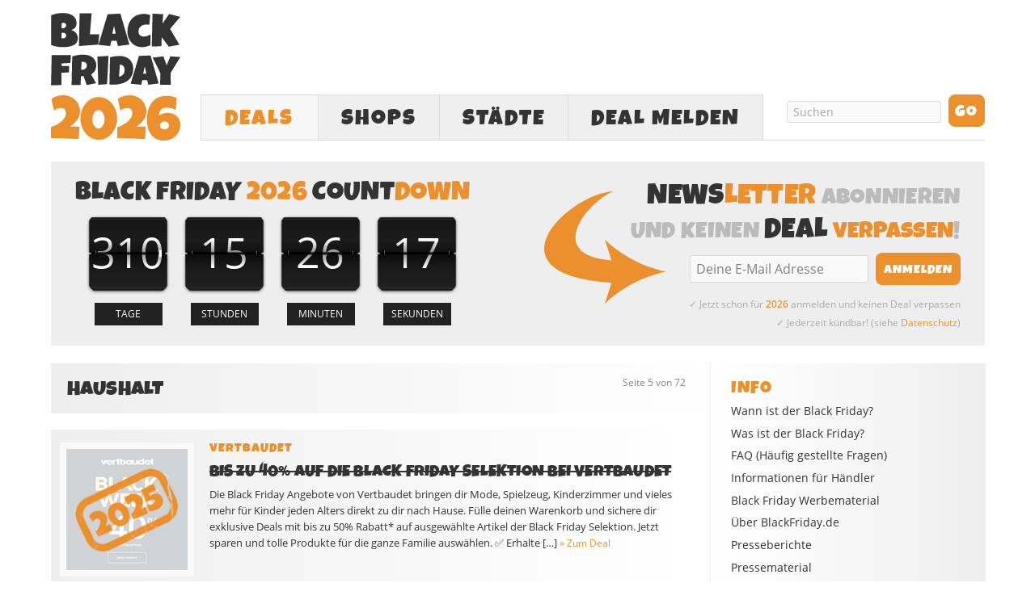

--- FILE ---
content_type: text/html; charset=UTF-8
request_url: https://www.blackfriday.de/haushalt/page/5
body_size: 26223
content:
<!DOCTYPE html PUBLIC "-//W3C//DTD XHTML 1.0 Strict//EN" "http://www.w3.org/TR/xhtml1/DTD/xhtml1-strict.dtd">
<html xmlns="http://www.w3.org/1999/xhtml" lang="de" >
<head profile="http://gmpg.org/xfn/11">
<meta http-equiv="Content-Type" content="text/html; charset=UTF-8" />
<title>Haushalt - Black Friday 2026 » BlackFriday.de | Page 5</title>
<style id="rocket-critical-css">body{font-size:10px}*{padding:0;margin:0}#header{border-style:double;border-color:#ddd;clear:both}.teasers_box{border-style:dotted;border-color:#bbb;clear:both}.teaser{float:left}.top{border:none}#sidebars{border-color:#ddd}#sidebar_1{border-color:#ddd}a{text-decoration:none}a img{border:none}input{font-size:1em;color:#444;background:#eee;border:1px solid #aaa;border-right-color:#ddd;border-bottom-color:#ddd}h1,h2,h3{font-weight:normal}.sidebar h3{font-variant:small-caps;letter-spacing:2px}.menu{position:relative;list-style:none;z-index:50}.menu li{position:relative;float:left}.menu ul{position:absolute;visibility:hidden;list-style:none;z-index:110}.menu ul li{clear:both}.menu a{display:block}.menu,.menu a,.menu li ul{border-style:solid}.menu a{text-transform:uppercase;letter-spacing:2px}#logo{font-weight:bold}.format_text a{text-decoration:underline}.format_text ul{list-style:square}#feature_box{background:#eee;border-style:solid;border-color:#ddd}#archive_intro{border-style:solid;border-color:#ddd}.sidebar .menu{border:none}.sidebar .menu li{float:none}.sidebar .menu li a{text-transform:none;letter-spacing:normal;padding:0;background:transparent;border:none}ul.sidebar_list{list-style:none}li.widget{width:100%}li.widget ul{list-style:none}.menu:after,#content_box:after,#sidebars:after,.format_text:after,.teasers_box:after,ul.sidebar_list:after{content:".";display:block;height:0;clear:both;visibility:hidden}#container{width:93.6em;margin:0 auto}#page{padding:0em}#header{padding-right:1.1em;padding-left:1.1em}#content_box{width:100%}#content{width:68.4em;float:left}.teasers_box{margin:0 2.3em 0 1.1em}.teasers_box{width:65em}.teaser{width:31.4em}#archive_intro{padding-right:2.3em;padding-left:1.1em}#sidebars{width:25.2em;border:0;float:right}.sidebar{width:100%}#sidebar_1{border:0}.sidebar ul.sidebar_list{padding-right:1.1em;padding-left:1.1em}.menu ul,.menu ul li{width:14em}.menu{border-width:0 0 0.1em 0.1em}#feature_box{padding-right:1.1em;padding-left:1.1em}body{font-family:"Lucida Grande","Lucida Sans","Lucida Sans Unicode",sans-serif}#header{padding-top:2.2em;padding-bottom:2.2em}.teasers_box{padding-top:2.2em;padding-bottom:2.2em}#header #logo{font-size:3.6em;line-height:1.167em}.menu li ul{border-width:0 0 0.1em 0}.menu li{margin-bottom:-0.1em}.menu li ul{margin-top:-0.1em}.menu a{font-size:1.4em;line-height:1.286em;padding:0.714em 0.857em;border-width:0.071em;border-left-width:0}.menu ul a{width:8.143em;border-left-width:0.071em}#archive_intro h1{font-size:2.6em;line-height:1.308em}.format_text h3{font-size:1.286em;line-height:1.222em;margin:1.833em 0 0.611em 0}.sidebar h3{font-size:1em;line-height:1.385em;margin-bottom:0.692em}#archive_intro h1{margin-bottom:0.846em}.format_text{font-size:1.4em;line-height:1.571em}.format_text p{margin-bottom:1.571em}.format_text ul{margin:0 0 1.571em 1.571em}.format_text ul ul{margin:0 0 0 1.571em}#archive_intro{padding-top:2.2em}li.widget{font-size:1.3em;line-height:1.385em;margin-bottom:2.769em}li.widget ul li{margin-bottom:0.692em}input{font-family:"Lucida Grande","Lucida Sans","Lucida Sans Unicode",sans-serif}ul.sidebar_list{padding-top:2.2em}body{color:#333333;background:#FFFFFF}#page{background:#FFFFFF}a{color:#EC902D}#logo{color:#111111}h1,h2{color:#333333}.sidebar h3{color:#EC902D}.menu,.menu a,.menu li ul{border-color:#DDDDDD}.menu .current-menu-item a{border-bottom-color:#FFFFFF}.menu ul .current-menu-item a{border-bottom-color:#DDDDDD}.menu a{color:#333333;background:#EFEFEF}.menu .current-menu-item a{color:#EC902D;background:#FFFFFF}.menu .current-menu-ancestor>a{color:#333333;background:#F7F7F7}#header,.teasers_box,#feature_box,#archive_intro{border-width:0}@font-face{font-family:'LuckiestGuy';src:url(https://www.blackfriday.de/wp-content/themes/blackfriday/lib/fonts/LuckiestGuy.eot);src:url(https://www.blackfriday.de/wp-content/themes/blackfriday/lib/fonts/LuckiestGuy.eot?#iefix) format('embedded-opentype'),url(https://www.blackfriday.de/wp-content/themes/blackfriday/lib/fonts/LuckiestGuy.woff2) format('woff2'),url(https://www.blackfriday.de/wp-content/themes/blackfriday/lib/fonts/LuckiestGuy.woff) format('woff'),url(https://www.blackfriday.de/wp-content/themes/blackfriday/lib/fonts/LuckiestGuy.ttf) format('truetype'),url(https://www.blackfriday.de/wp-content/themes/blackfriday/lib/fonts/LuckiestGuy.svg#LuckiestGuy) format('svg');font-weight:normal;font-style:normal;font-display:swap}@font-face{font-family:'Open Sans';src:url(https://www.blackfriday.de/wp-content/themes/blackfriday/lib/fonts/OpenSans/Regular/OpenSans-Regular.eot);src:url(https://www.blackfriday.de/wp-content/themes/blackfriday/lib/fonts/OpenSans/Regular/OpenSans-Regular.eot?#iefix) format('embedded-opentype'),url(https://www.blackfriday.de/wp-content/themes/blackfriday/lib/fonts/OpenSans/Regular/OpenSans-Regular.woff2) format('woff2'),url(https://www.blackfriday.de/wp-content/themes/blackfriday/lib/fonts/OpenSans/Regular/OpenSans-Regular.woff) format('woff'),url(https://www.blackfriday.de/wp-content/themes/blackfriday/lib/fonts/OpenSans/Regular/OpenSans-Regular.ttf) format('truetype'),url(https://www.blackfriday.de/wp-content/themes/blackfriday/lib/fonts/OpenSans/Regular/OpenSans-Regular.svg#OpenSansRegular) format('svg');font-weight:normal;font-style:normal;font-display:swap}@font-face{font-family:'Open Sans';src:url(https://www.blackfriday.de/wp-content/themes/blackfriday/lib/fonts/OpenSans/Semibold/OpenSans-Semibold.eot);src:url(https://www.blackfriday.de/wp-content/themes/blackfriday/lib/fonts/OpenSans/Semibold/OpenSans-Semibold.eot?#iefix) format('embedded-opentype'),url(https://www.blackfriday.de/wp-content/themes/blackfriday/lib/fonts/OpenSans/Semibold/OpenSans-Semibold.woff2) format('woff2'),url(https://www.blackfriday.de/wp-content/themes/blackfriday/lib/fonts/OpenSans/Semibold/OpenSans-Semibold.woff) format('woff'),url(https://www.blackfriday.de/wp-content/themes/blackfriday/lib/fonts/OpenSans/Semibold/OpenSans-Semibold.ttf) format('truetype'),url(https://www.blackfriday.de/wp-content/themes/blackfriday/lib/fonts/OpenSans/Semibold/OpenSans-Semibold.svg#OpenSansSemibold) format('svg');font-weight:bold;font-style:normal;font-display:swap}@font-face{font-family:'icons';src:url(https://www.blackfriday.de/wp-content/themes/blackfriday/lib/fonts/icons.eot?v=11);src:url(https://www.blackfriday.de/wp-content/themes/blackfriday/lib/fonts/icons.eot#iefix?v=11) format('embedded-opentype'),url(https://www.blackfriday.de/wp-content/themes/blackfriday/lib/fonts/icons.ttf?v=11) format('truetype'),url(https://www.blackfriday.de/wp-content/themes/blackfriday/lib/fonts/icons.woff?v=11) format('woff'),url(https://www.blackfriday.de/wp-content/themes/blackfriday/lib/fonts/icons.svg#icons?v=11) format('svg');font-weight:normal;font-style:normal;font-display:swap}[class^="icon-"]{font-family:'icons'!important;speak:none;font-style:normal;font-weight:normal;font-variant:normal;font-display:block;text-transform:none;line-height:1;-webkit-font-smoothing:antialiased;-moz-osx-font-smoothing:grayscale}.icon-cancel:before{content:"\e900"}.icon-envelope:before{content:"\e601"}.icon-whatsapp:before{content:"\e600"}.icon-facebook:before{content:"\f09a"}.icon-bars:before{content:"\f0c9"}.icon-pinterest-p:before{content:"\e902"}.icon-linkedin:before{content:"\e904"}body{-webkit-text-size-adjust:none;font-family:'Open Sans',sans-serif;font-weight:normal}#page{position:relative}h1,h2,h3{font-family:'LuckiestGuy',Impact,sans-serif;text-transform:uppercase;letter-spacing:0.01em}.format_text h3{font-size:1.3em;margin:1.6em 0 0.5em;font-weight:normal;font-family:'Open Sans',sans-serif;text-transform:none;letter-spacing:normal;line-height:1.6em}h2{font-weight:normal;font-size:2.1em}.format_text a{text-decoration:none}.format_text ul li{margin-bottom:6px}.format_text ul li ul{margin-top:6px}#header{height:170px;vertical-align:middle;padding:15px 0}div#header_ads,.menu-black-friday-container{width:728px;height:90px;float:right}#header .menu{font-family:'LuckiestGuy',Impact,sans-serif;margin-top:12px;font-size:2em;border-width:0 0 1px 1px}.menu li{margin-bottom:-1px}#header #logo{text-align:left;width:200px;height:160px;float:left;font-size:4.5em}#header #logo img{height:160px;width:160px}#menu-black-friday a{padding:0 20px;border-width:1px 1px 1px 0px;height:55px;line-height:2em;text-align:center}#menu-black-friday .current-menu-item a{border-bottom-color:#DDDDDD;background-color:#F7F7F7}#menu-black-friday .current-menu-parent a{color:#EC902D}#menu-black-friday .current-menu-parent ul li a{color:#333}#menu-black-friday ul.sub-menu li.current-menu-item a{color:#EC902D}#menu-black-friday #menu-item-2138{width:130px}#menu-black-friday ul.sub-menu{width:706px;height:auto;background-color:#f9f9f9;position:absolute;left:-1px;border:1px solid #ddd;border-top:0;margin-top:0;padding:15px 10px 10px;text-align:center}#menu-black-friday ul.sub-menu li{font-size:0.75em;width:auto;display:inline-block;float:none}#menu-black-friday ul.sub-menu li a{width:auto;border:none;background-color:transparent!important;padding:0 10px;height:40px;line-height:40px}#menu-item-3772 ul.sub-menu{left:-131px}#menu-black-friday #menu-item-3786{width:90%!important;border-top:1px solid #e5e5e5;margin-top:10px;font-size:0.85em}#menu-black-friday #menu-item-3786 a{margin-top:8px}#menu_search{float:right}input#s,input#searchsubmit,input.newsletter_btn{font-family:'LuckiestGuy',Impact,sans-serif}input.newsletter_btn{font-size:16px}#menu_search .text_input,#newsletter .newsletter_text{height:15px;margin:5px 9px!important;width:150px;padding:5px 7px!important;color:#aaa;font-family:'Open Sans',sans-serif!important;font-size:14px;background-color:#F9F9F9;border-radius:3px;border:1px solid #DDD;outline:none;-webkit-appearance:none}#menu_search .search_btn,#newsletter .newsletter_btn{-moz-border-bottom-colors:none;-moz-border-image:none;-moz-border-left-colors:none;-moz-border-right-colors:none;-moz-border-top-colors:none;background:none repeat scroll 0 0 #EC902D;border-radius:8px;color:#FFFFFF;overflow:visible;height:40px;line-height:42px;padding:0 8px;min-width:45px;vertical-align:middle;-webkit-appearance:none;border-width:0;outline:none;text-transform:uppercase;letter-spacing:1px}.menu ul{display:none;visibility:initial}#feature_box{padding:15px 20px 10px;height:100%;margin-bottom:2.2em}#feature_box div.headline{font-family:'LuckiestGuy',Impact,sans-serif;font-size:2.6em;margin:0 0 5px;color:#bbb;font-weight:normal;text-transform:uppercase;letter-spacing:0.01em}#feature_box #newsletter{text-align:right}#newsletter{background:url(https://www.blackfriday.de/wp-content/uploads/arrow.svg) 10px 17px no-repeat;height:180px;width:475px;text-align:right}#newsletter .newsletter_text{height:22px;font-size:16px;width:185px;vertical-align:middle}.newsletter_form{margin:0}.newsletter_form span{color:#aaa;font-size:12px;margin-top:8px;display:block;line-height:23px}.teaser,#archive_intro{margin-bottom:20px;overflow:hidden;width:100%;height:100%;padding:15px 0 15px 10px;display:block;float:none;clear:both;background:-moz-linear-gradient(left,#EEE 0%,white 100%);background:-webkit-gradient(linear,left top,right top,from(#EEE),to(100%,white));background:-webkit-linear-gradient(left,#EEE 0%,white 100%);background:-o-linear-gradient(left,#EEE 0%,white 100%);background:-ms-linear-gradient(left,#EEE 0%,white 100%);background:linear-gradient(left,#EEE 0%,white 100%);filter:progid:DXImageTransform.Microsoft.gradient(GradientType=1, startColorstr=#eeeeee, endColorstr=#ffffff);-ms-filter:"progid:DXImageTransform.Microsoft.gradient(GradientType=1, startColorstr=#eeeeee, endColorstr=#ffffff)";zoom:1}.teasers_box{margin-left:0;padding:0}.sidebar h3{font-size:20px;letter-spacing:1px!important;font-variant:normal;color:#EC902D;margin-bottom:5px;text-transform:uppercase}.sidebar{background:-moz-linear-gradient(right,#EEE 0%,white 100%);background:-webkit-gradient(linear,left top,right top,from(100%,white),to(#EEE));background:-webkit-linear-gradient(right,#EEE 0%,white 100%);background:-o-linear-gradient(right,#EEE 0%,white 100%);background:-ms-linear-gradient(right,#EEE 0%,white 100%);background:linear-gradient(right,#EEE 0%,white 100%);filter:progid:DXImageTransform.Microsoft.gradient(GradientType=1, startColorstr=#ffffff, endColorstr=#eeeeee);-ms-filter:"progid:DXImageTransform.Microsoft.gradient(GradientType=1, startColorstr=#ffffff, endColorstr=#eeeeee)";zoom:1}.sidebar ul.sidebar_list{padding-top:15px;padding-left:35px}#sidebar_1{border-left:1px solid #eee}.sidebar a{color:#333}.sidebar .menu{z-index:40}.widget ul li,.sidebar .menu li a{font-size:14px}#archive_intro{padding:15px 30px 10px 20px;width:100%;box-sizing:border-box}#archive_intro p{font-size:13px;margin-bottom:10px}#archive_intro h1{margin-bottom:3px}.countdown{text-align:center;padding-bottom:35px}.countdown .item{position:relative;display:inline-block;*display:inline;text-align:center;width:94px;height:89px;line-height:83px;color:#FFF;background:url(/wp-content/uploads/countdown-under.svg) no-repeat top center}.countdown .item .number{font-size:4.4em}.countdown .item .over{position:absolute;display:block;width:94px;height:89px;top:0px;left:0px;background:url(/wp-content/uploads/countdown-over.svg) no-repeat top center}.countdown .item .title{position:absolute;display:block;width:68px;height:26px;left:0px;bottom:-30px;background-position:center center;background-repeat:no-repeat;font-size:1.1em;line-height:26px;background-color:#222;color:#fff;margin:0 13px}.countdown .days .title::before{content:"TAGE"}.countdown .hour .title::before{content:"STUNDEN"}.countdown .mins .title::before{content:"MINUTEN"}.countdown .secs .title::before{content:"SEKUNDEN"}li.widget{display:inline-block;margin-bottom:30px}.orange{color:#EC902D}.event{float:right;margin:10px 0 10px 10px;padding-left:15px;border-left:1px solid #eee}.event h3{font-family:"Open Sans",sans-serif;font-size:13px;font-weight:700;letter-spacing:none;text-transform:none;margin:0.5em 0 0.35em 0;line-height:130%;color:#333}#archive_intro .event p{font-size:12px;margin-bottom:0}#archive_intro .event img{max-width:180px}.coming-soon{height:100%;display:block;padding:15px 20px;margin-bottom:30px;font-size:1.3em}div.coming-soon-title{font-size:2em;font-weight:normal;line-height:1.3em;font-family:'LuckiestGuy',Impact,sans-serif;text-transform:uppercase;letter-spacing:0.01em}#no-results_newsletter,#no-results_newsletter input.newsletter_text{margin:5px 0 5px 0!important}#no-results_newsletter input.newsletter_text{width:200px;margin:0;padding:6px!important;font-size:16px;border:1px solid #DDD;color:#aaa;background-color:#F9F9F9;font-family:"Open Sans",sans-serif!important;-webkit-border-radius:3px;-moz-border-radius:3px;border-radius:3px;outline:none;-webkit-appearance:none}#no-results_newsletter input.newsletter_btn{font-family:"Open Sans",sans-serif!important;background:none repeat scroll 0 0 #EC902D;border:0 none;color:#FFFFFF;font-size:16px;padding:6px 10px!important;width:auto;margin-left:5px;-webkit-border-radius:3px;-moz-border-radius:3px;border-radius:3px;outline:none;-webkit-appearance:none}ul#share{margin:5px 0 20px 0;list-style-type:none}ul#share li{display:inline-block;margin:5px 8px 0 0;border-radius:3px;height:auto;box-sizing:border-box}ul#share li a{display:block;color:#fff;padding:3px 13px 1px;text-decoration:none}ul#share li a span{font-size:10px;margin-left:2px;display:none}ul#share li.mail a span{margin-left:4px}ul#share li.facebook{background-color:#6175b5}ul#share li.pinterest{background-color:#bd081c}ul#share li.linkedin{background-color:#0077B5}ul#share li.whatsapp{background-color:#44bc30}ul#share li.mail{background-color:#bbb}#archive_intro #share{margin:10px 0 5px 0}.gradient-border{height:1px;background:-moz-linear-gradient(left,#DDD 0%,#fefefe 100%);background:-webkit-gradient(linear,left top,right top,from(#DDD),to(100%,#fefefe));background:-webkit-linear-gradient(left,#DDD 0%,#fefefe 100%);background:-o-linear-gradient(left,#DDD 0%,#fefefe 100%);background:-ms-linear-gradient(left,#DDD 0%,#fefefe 100%);background:linear-gradient(left,#DDD 0%,#fefefe 100%);filter:progid:DXImageTransform.Microsoft.gradient(GradientType=1, startColorstr=#dddddd, endColorstr=#fefefe);-ms-filter:"progid:DXImageTransform.Microsoft.gradient(GradientType=1, startColorstr=#dddddd, endColorstr=#fefefe)";zoom:1;margin-top:10px;clear:both}#menu-item-2872{display:none}ul#share{display:inline-block;width:100%}ul#share li.rating{float:right;min-height:31px;min-width:200px;margin:5px 0 0 0}ul#share .rating_form_1{color:#ddd}.format_text ul{list-style:disc}div.fc-consent-root h1{font-family:"Open Sans",sans-serif!important}#mobile_search,#mobile_menu_more,#mobile-close-btn{display:none}@media (max-width:767px){#feature_box,#menu-item-2853,#menu-item-7394,#menu_search{display:none}#container{width:100%}#header{height:auto;margin:6px 0 18px;padding:0}#header #header_container{height:88px;margin-top:10px}#header #logo{height:100%;width:auto;padding:0;margin-left:6px;-moz-box-sizing:border-box;-webkit-box-sizing:border-box;box-sizing:border-box}#header #logo img{height:88px;width:88px}div#header_ads{width:100%;height:100px;text-align:center;float:none}#mobile_search{display:block;height:41px;margin:0 6px 0 105px}#mobile_search .search_form{-moz-box-sizing:border-box;-webkit-box-sizing:border-box;box-sizing:border-box}#mobile_search .search_form .text_input_container{overflow:hidden;padding:2px 22px 0 0}#mobile_search .text_input{height:20px;margin-right:10px;padding:5px 7px!important;color:#ccc;font-family:'Open Sans',sans-serif!important;font-size:16px;background-color:#F9F9F9;border-radius:3px;border:1px solid #DDD;outline:none;-webkit-appearance:none;vertical-align:middle;width:100%}#mobile_search .search_btn{float:right;-moz-border-bottom-colors:none;-moz-border-image:none;-moz-border-left-colors:none;-moz-border-right-colors:none;-moz-border-top-colors:none;background:none repeat scroll 0 0 #EC902D;border-radius:8px;color:#FFFFFF;overflow:visible;font-size:18px;line-height:40px;height:36px;padding:0 7px;vertical-align:middle;-webkit-appearance:none;border-width:0;outline:none;text-transform:uppercase;letter-spacing:1px;-moz-box-sizing:border-box;-webkit-box-sizing:border-box;box-sizing:border-box}#menu-black-friday,#menu-black-friday li,#menu-black-friday li a,#menu-black-friday li ul{-moz-box-sizing:border-box;-webkit-box-sizing:border-box;box-sizing:border-box}#menu-black-friday>li{border-width:1px 1px 1px 0;margin-bottom:0;border-style:solid;border-color:#ddd}.menu-black-friday-container{width:auto;float:none;margin:0 6px 0 105px;height:auto}#header .menu{margin:0;border-width:0 0 0 1px}#menu-black-friday #menu-item-2138,#menu-black-friday #menu-item-3772{width:40%}#menu-black-friday #mobile_menu_more{display:block;width:20%;color:#bbb}#menu-black-friday #mobile_menu_more a{line-height:41px;letter-spacing:normal}#menu-black-friday a{padding:0;border:0;height:45px;line-height:47px;text-align:center;font-size:1.4em}#info_menu a{font-size:21px!important}#menu-black-friday #menu-item-2138 .sub-menu{width:-webkit-calc(250% + 103px);width:calc(250% + 103px);left:-100px}#menu-black-friday #menu-item-3772 .sub-menu{width:-webkit-calc(250% + 103px);width:calc(250% + 103px);left:-webkit-calc(-100% - 103px);left:calc(-100% - 101px)}#menu-black-friday li ul.sub-menu{border-top:1px solid #ddd;visibility:visible;display:none;z-index:2000;top:-42px}#menu-black-friday .current-menu-parent>a{color:#EC902D!important}#menu-black-friday ul.sub-menu li a{height:36px}#info_menu h3{width:66%;margin:0 auto 15px;border-bottom:1px solid #e5e5e5;padding-bottom:5px;font-size:28px}#info_menu ul li a{padding:4px 0}#menu-black-friday #menu-item-2138 .sub-menu:before{content:"DEALS";color:#EC902D;display:block;width:66%;font-size:28px;margin:0 auto 15px;border-bottom:1px solid #e5e5e5;padding-bottom:5px}#menu-black-friday #menu-item-3772 .sub-menu:before{content:"SHOPS";color:#EC902D;display:block;width:66%;font-size:28px;margin:0 auto 15px;border-bottom:1px solid #e5e5e5;padding-bottom:5px}#menu-black-friday .sub-menu a{font-family:'Open Sans',sans-serif!important;text-transform:none;letter-spacing:normal}#menu-black-friday #menu-item-3786 a{font-weight:bold}#feature_box #countdown,#feature_box #newsletter{float:none!important;text-align:center;width:auto;background:none;height:auto;padding:20px 0 0 0}#feature_box #countdown{padding:0 0 25px 0;border-bottom:1px solid #ddd}#feature_box div.headline{font-size:2.3em;margin:0 auto 5px;max-width:380px}#feature_box .newsletter_form{margin:5px 0 0 0}#newsletter .newsletter_text{margin-left:0!important}#newsletter .newsletter_btn{height:35px;min-width:0;line-height:38px}.countdown{max-width:430px;margin:0 auto;height:125px;padding-bottom:0}.countdown .item{width:25%}.countdown .item .over{width:100%}.countdown .item .title{margin:0 auto;position:relative;bottom:0}#archive_intro,.teasers_box{padding-left:6px;padding-right:6px;-moz-box-sizing:border-box;-webkit-box-sizing:border-box;box-sizing:border-box}#content_box,#content,#archive_intro,.teasers_box,.teaser,#info_menu{width:100%;-moz-box-sizing:border-box;-webkit-box-sizing:border-box;box-sizing:border-box}#content{float:none}#archive_intro{background:none;padding-top:0;padding-bottom:0}#archive_intro_box{padding:15px 5px 15px 15px;background:-moz-linear-gradient(left,#EEE 0%,white 100%);background:-webkit-gradient(linear,left top,right top,from(#EEE),to(100%,white));background:-webkit-linear-gradient(left,#EEE 0%,white 100%);background:-o-linear-gradient(left,#EEE 0%,white 100%);background:-ms-linear-gradient(left,#EEE 0%,white 100%);background:linear-gradient(left,#EEE 0%,white 100%);filter:progid:DXImageTransform.Microsoft.gradient(GradientType=1, startColorstr=#eeeeee, endColorstr=#ffffff);-ms-filter:"progid:DXImageTransform.Microsoft.gradient(GradientType=1, startColorstr=#eeeeee, endColorstr=#ffffff)"}.teaser{padding:15px 5px 10px 10px}ul#share li.whatsapp{display:inline-block}#archive_intro img{max-width:50%}#archive_intro .event img{max-width:150px}h2,div.coming-soon-title{font-size:1.8em;clear:right;line-height:1.4em}h1,h2:not(.coming-soon-title),h3,.format_text p,.format_text li{-ms-word-break:break-all;word-break:break-all;word-break:break-word;-webkit-hyphens:auto;-moz-hyphens:auto;-ms-hyphens:auto;hyphens:auto}.format_text img{max-width:100%;height:auto;-moz-box-sizing:border-box;-webkit-box-sizing:border-box;box-sizing:border-box;margin-left:0!important;margin-right:0!important}#archive_intro h1{font-size:2.3em;line-height:1.4em}iframe{max-width:100%}ul#share .facebook span,ul#share .pinterest span,ul#share .linkedin span,ul#share .mail span{display:none}ul#share{font-size:18px}#sidebars{width:100%;float:none;text-align:center;margin-top:25px;padding-left:6px;padding-right:6px;-moz-box-sizing:border-box;-webkit-box-sizing:border-box;box-sizing:border-box}#sidebar_1{border-left:none;padding-top:30px}.sidebar ul.sidebar_list{padding:0!important}.sidebar h3{font-size:2em}#info_menu{position:absolute;top:0;height:auto;background-color:#f9f9f9;border:1px solid #ddd;padding:15px 10px 10px;width:-webkit-calc(100% - 12px)!important;width:calc(100% - 12px)!important;left:6px;display:none;z-index:2000;opacity:1!important}#menu-item-2872{display:block}.sidebar li ul li a{font-size:18px!important;line-height:1.6em!important}.sidebar{background:-moz-linear-gradient(top,#EEE 0%,white 100%);background:-webkit-linear-gradient(top,#EEE 0%,white 100%);background:-o-linear-gradient(top,#EEE 0%,white 100%);background:-ms-linear-gradient(top,#EEE 0%,white 100%);background:linear-gradient(top,#EEE 0%,white 100%)}.sidebar li.widget{margin-bottom:40px}}@media (max-width:667px){#menu-black-friday a{font-size:1.3em}#info_menu a{font-size:19.5px!important}}@media (max-width:640px){ul#share li.rating{clear:both;float:none;margin-top:15px;display:block}}@media (max-width:430px){#menu-black-friday #menu-item-2138 .sub-menu{width:-webkit-calc(250% + 103px);width:calc(250% + 103px);left:-100px}#menu-black-friday #menu-item-3772 .sub-menu{width:-webkit-calc(250% + 103px);width:calc(250% + 103px);left:-webkit-calc(-100% - 103px);left:calc(-100% - 101px)}}@media (max-width:375px){#menu-black-friday a{font-size:1.2em}#info_menu a{font-size:18px!important}#info_menu h3,#menu-black-friday .sub-menu:before{font-size:27px!important}.countdown{height:110px}.countdown .item,.countdown .item .over{background-size:80px}.countdown .item{line-height:70px}.countdown .item .number{font-size:3.7em}#feature_box #newsletter div.headline{font-size:2em}}@media (max-width:320px){#header{margin-top:0}}@media (max-width:374px){#menu-black-friday a{font-size:1.1em}#info_menu a{font-size:16.5px!important}#newsletter .newsletter_text{width:165px}#newsletter .newsletter_btn{font-size:14px}#feature_box div.headline{font-size:1.85em}#archive_intro h1{font-size:2.2em;line-height:1.35em}}@media (max-width:767px) and (min-width:414px){#menu-black-friday #menu-item-2138 .sub-menu{width:-webkit-calc(250% + 104px);width:calc(250% + 104px);left:-100px}#menu-black-friday #menu-item-3772 .sub-menu{width:-webkit-calc(250% + 104px);width:calc(250% + 104px);left:-webkit-calc(-100% - 103px);left:calc(-100% - 101px)}}@media (max-width:1100px){#menu-item-7394{display:none}}@media (min-width:1100px){#container{width:1155px}div#header_ads,.menu-black-friday-container{width:970px}#header #logo{width:160px}.sidebar ul.sidebar_list{padding-left:25px;padding-right:15px}#sidebars{width:340px}#content{width:815px}.teasers_box{width:770px}.widget ul li,.sidebar .menu li a{font-size:14px}.sidebar h3{font-size:22px}.newsletter_form span{font-size:12px;margin-top:10px;line-height:23px}#menu_search .text_input,#newsletter .newsletter_text{width:175px}#menu-black-friday #menu-item-2138{width:145px}#menu-black-friday a{padding:0 28px}#menu-black-friday ul.sub-menu{width:948px}#menu-black-friday #menu-item-3772 ul.sub-menu{left:-146px}li.widget{margin-bottom:40px}#feature_box{padding:22px 30px 22px}#feature_box #newsletter div.headline{font-size:2.9em}#feature_box #countdown div.headline{font-size:3.25em;line-height:1em;margin-bottom:8px}#feature_box #countdown .countdown .item{margin:0 2px;line-height:100px}#feature_box #countdown .countdown .item,#feature_box #countdown .countdown .item .over{width:115px;height:109px;background-size:115px}.countdown .item .number{font-size:5.2em}.countdown .item .title{width:84px;height:28px;font-size:1.2em;line-height:28px;bottom:-32px;margin:0 16px}#feature_box #newsletter{width:520px}#feature_box #newsletter{background:url(https://www.blackfriday.de/wp-content/uploads/arrow.svg) 5px 15px no-repeat;background-size:150px}#feature_box #newsletter .newsletter_btn{padding:0 10px}#feature_box #newsletter .newsletter_text{width:205px}}#smartbanner{position:relative;overflow-x:hidden;width:100%;height:60px;background:#f3f3f3;font-family:Helvetica,sans,sans-serif;display:none}.smartbanner_exit{position:absolute;top:calc(50% - 6px);left:10px;display:block;margin:0;width:14px;height:14px;border:0;text-align:center}.smartbanner_exit::before,.smartbanner_exit::after{position:absolute;width:1px;height:14px;background:#767676;content:' '}.smartbanner_exit::before{transform:rotate(45deg)}.smartbanner_exit::after{transform:rotate(-45deg)}.smartbanner_icon{position:absolute;top:8px;left:38px;width:44px;height:44px;border-radius:8px;background-size:44px 44px}.smartbanner_info{position:absolute;top:8px;left:100px;display:flex;overflow-y:hidden;width:60%;height:44px;align-items:center;color:#000}.smartbanner_title{font-size:15px}.smartbanner_author{font-size:13px;color:#777;margin-top:1px}#smartbanner_button{position:absolute;top:14px;right:12px;z-index:1;display:block;padding:7px;background:#EC902D;color:#fff;font-size:16px;text-align:center;text-decoration:none;min-width:90px}#smartbanner_button span{text-align:center}ul{box-sizing:border-box}:root{--wp--preset--font-size--normal:16px;--wp--preset--font-size--huge:42px}@font-face{font-family:"cyto";src:url(https://www.blackfriday.de/wp-content/plugins/rating-form/assets/fonts/cyto.eot);src:url(https://www.blackfriday.de/wp-content/plugins/rating-form/assets/fonts/cyto.eot?#iefix) format("embedded-opentype"),url(https://www.blackfriday.de/wp-content/plugins/rating-form/assets/fonts/cyto.woff) format("woff"),url(https://www.blackfriday.de/wp-content/plugins/rating-form/assets/fonts/cyto.ttf) format("truetype"),url(https://www.blackfriday.de/wp-content/plugins/rating-form/assets/fonts/cyto.svg#cyto) format("svg");font-weight:normal;font-style:normal;font-display:swap}[class^="cyto-"]:before{font-family:'cyto';speak:none;font-style:normal;font-weight:normal;font-variant:normal;text-transform:none;speak:none;line-height:1;-webkit-font-smoothing:antialiased;-moz-osx-font-smoothing:grayscale}.cyto-star:before{content:"\e000"}.cyto-star-half:before{content:"\e002"}.rating_form_1{display:inline-block}.rating_form_1 .rating_form{margin:0!important;padding:0!important}.rating_form_1 .rating_form [id^="rate_"]{float:left;list-style-type:none!important;margin:0!important;padding:0;padding-left:5px;line-height:.9em;color:#e5e5e5;font-size:22px;border:0;width:auto}.rating_form_1 .rating_form [id^="rate_"].hover{color:#FFD700}.rating_form_1 .rating_form [id^="rate_"]:first-child{padding-left:0}.rating_form_1 .rating_form [id^="rate_"]:before{vertical-align:middle}.rating_form_1 .rating_form .def{float:left;list-style-type:none!important;background-color:#e5e5e5;padding:8px 6px;margin:0 0 0 8px!important;border-radius:5px;-webkit-border-radius:5px;-moz-border-radius:5px;line-height:1em;color:#999;font-size:11px;width:auto}.rating_form_1 .rating_stats{display:none;position:absolute;background-color:#ffffff;border:1px solid #ccc;font-size:13px;color:#777;box-shadow:0 2px 6px rgba(100,100,100,0.3);padding:0;z-index:1000;max-width:88%}.rating_form_1 .rating_stats .rf_stats_header{background-color:#ddd;color:#595959;padding:5px 5px 5px 10px;font-weight:bold;border-bottom:1px solid #ccc;line-height:1.7;height:auto}.rating_form_1 .rating_stats .rf_stats_close{display:inline-block;background-color:#EC902D;color:#ffffff;padding:0 7px;margin-left:5px;font-weight:bold;float:right}.rating_form_1 .rating_stats table{border-collapse:collapse;margin:0!important;padding:0;border:0!important}.rating_form_1 .rating_stats table th{padding:6px;background:#EFEFEF;color:#777;font-weight:bold;border-bottom:1px solid #ddd;border-right:1px solid #ddd;text-transform:uppercase;font-size:10px;line-height:1.5;text-align:center}.rating_form_1 .rating_stats table th:last-child{border-right:0}.rating_form_1 .rating_stats tbody td{padding:5px;border-top:0;text-align:center;font-weight:bold;font-size:1em;border-right:1px solid #e2e2e2;line-height:2}.rating_form_1 .rating_stats tbody td:last-child{border-right:0}</style>


<link data-minify="1" rel="preload" href="https://www.blackfriday.de/wp-content/cache/min/1/wp-content/themes/blackfriday/custom/layout.css?ver=1765968101" data-rocket-async="style" as="style" onload="this.onload=null;this.rel='stylesheet'" onerror="this.removeAttribute('data-rocket-async')"  type="text/css" media="screen, projection" />
<link data-minify="1" rel="preload" href="https://www.blackfriday.de/wp-content/cache/min/1/wp-content/themes/blackfriday/custom/custom.css?ver=1765968101" data-rocket-async="style" as="style" onload="this.onload=null;this.rel='stylesheet'" onerror="this.removeAttribute('data-rocket-async')"  type="text/css" media="screen, projection" />

<meta name="google-site-verification" content="YSLbp_twAGPiGczi_uqOg9i3DQBHwq9dRapp4-gojFs" />
<!--91023881-->
<meta name='robots' content='max-image-preview:large' />
	<style>img:is([sizes="auto" i], [sizes^="auto," i]) { contain-intrinsic-size: 3000px 1500px }</style>
	<link rel="preload" as="script" href="https://www.blackfriday.de/wp-content/plugins/black-friday-smartbanner/smartbanner.js" />
<link rel="preload" as="image" href="https://www.blackfriday.de/wp-content/uploads/Black-Friday-2026-Logo.svg" type="image/svg+xml" />
<link rel="preload" as="font" href="https://www.blackfriday.de/wp-content/themes/blackfriday/lib/fonts/LuckiestGuy.woff2" crossorigin>
<link rel="preload" as="font" href="https://www.blackfriday.de/wp-content/themes/blackfriday/lib/fonts/OpenSans/Regular/OpenSans-Regular.woff2" crossorigin>
<link rel="preload" as="script" href="https://pagead2.googlesyndication.com/tag/js/gpt.js" />
<script type="text/javascript">
/* <![CDATA[ */
window._wpemojiSettings = {"baseUrl":"https:\/\/s.w.org\/images\/core\/emoji\/16.0.1\/72x72\/","ext":".png","svgUrl":"https:\/\/s.w.org\/images\/core\/emoji\/16.0.1\/svg\/","svgExt":".svg","source":{"concatemoji":"https:\/\/www.blackfriday.de\/wp-includes\/js\/wp-emoji-release.min.js?ver=6.8.3"}};
/*! This file is auto-generated */
!function(s,n){var o,i,e;function c(e){try{var t={supportTests:e,timestamp:(new Date).valueOf()};sessionStorage.setItem(o,JSON.stringify(t))}catch(e){}}function p(e,t,n){e.clearRect(0,0,e.canvas.width,e.canvas.height),e.fillText(t,0,0);var t=new Uint32Array(e.getImageData(0,0,e.canvas.width,e.canvas.height).data),a=(e.clearRect(0,0,e.canvas.width,e.canvas.height),e.fillText(n,0,0),new Uint32Array(e.getImageData(0,0,e.canvas.width,e.canvas.height).data));return t.every(function(e,t){return e===a[t]})}function u(e,t){e.clearRect(0,0,e.canvas.width,e.canvas.height),e.fillText(t,0,0);for(var n=e.getImageData(16,16,1,1),a=0;a<n.data.length;a++)if(0!==n.data[a])return!1;return!0}function f(e,t,n,a){switch(t){case"flag":return n(e,"\ud83c\udff3\ufe0f\u200d\u26a7\ufe0f","\ud83c\udff3\ufe0f\u200b\u26a7\ufe0f")?!1:!n(e,"\ud83c\udde8\ud83c\uddf6","\ud83c\udde8\u200b\ud83c\uddf6")&&!n(e,"\ud83c\udff4\udb40\udc67\udb40\udc62\udb40\udc65\udb40\udc6e\udb40\udc67\udb40\udc7f","\ud83c\udff4\u200b\udb40\udc67\u200b\udb40\udc62\u200b\udb40\udc65\u200b\udb40\udc6e\u200b\udb40\udc67\u200b\udb40\udc7f");case"emoji":return!a(e,"\ud83e\udedf")}return!1}function g(e,t,n,a){var r="undefined"!=typeof WorkerGlobalScope&&self instanceof WorkerGlobalScope?new OffscreenCanvas(300,150):s.createElement("canvas"),o=r.getContext("2d",{willReadFrequently:!0}),i=(o.textBaseline="top",o.font="600 32px Arial",{});return e.forEach(function(e){i[e]=t(o,e,n,a)}),i}function t(e){var t=s.createElement("script");t.src=e,t.defer=!0,s.head.appendChild(t)}"undefined"!=typeof Promise&&(o="wpEmojiSettingsSupports",i=["flag","emoji"],n.supports={everything:!0,everythingExceptFlag:!0},e=new Promise(function(e){s.addEventListener("DOMContentLoaded",e,{once:!0})}),new Promise(function(t){var n=function(){try{var e=JSON.parse(sessionStorage.getItem(o));if("object"==typeof e&&"number"==typeof e.timestamp&&(new Date).valueOf()<e.timestamp+604800&&"object"==typeof e.supportTests)return e.supportTests}catch(e){}return null}();if(!n){if("undefined"!=typeof Worker&&"undefined"!=typeof OffscreenCanvas&&"undefined"!=typeof URL&&URL.createObjectURL&&"undefined"!=typeof Blob)try{var e="postMessage("+g.toString()+"("+[JSON.stringify(i),f.toString(),p.toString(),u.toString()].join(",")+"));",a=new Blob([e],{type:"text/javascript"}),r=new Worker(URL.createObjectURL(a),{name:"wpTestEmojiSupports"});return void(r.onmessage=function(e){c(n=e.data),r.terminate(),t(n)})}catch(e){}c(n=g(i,f,p,u))}t(n)}).then(function(e){for(var t in e)n.supports[t]=e[t],n.supports.everything=n.supports.everything&&n.supports[t],"flag"!==t&&(n.supports.everythingExceptFlag=n.supports.everythingExceptFlag&&n.supports[t]);n.supports.everythingExceptFlag=n.supports.everythingExceptFlag&&!n.supports.flag,n.DOMReady=!1,n.readyCallback=function(){n.DOMReady=!0}}).then(function(){return e}).then(function(){var e;n.supports.everything||(n.readyCallback(),(e=n.source||{}).concatemoji?t(e.concatemoji):e.wpemoji&&e.twemoji&&(t(e.twemoji),t(e.wpemoji)))}))}((window,document),window._wpemojiSettings);
/* ]]> */
</script>
<link data-minify="1" rel='preload'  href='https://www.blackfriday.de/wp-content/cache/min/1/wp-content/plugins/black-friday-smartbanner/smartbanner.css?ver=1765968101' data-rocket-async="style" as="style" onload="this.onload=null;this.rel='stylesheet'" onerror="this.removeAttribute('data-rocket-async')"  type='text/css' media='all' />
<style id='wp-emoji-styles-inline-css' type='text/css'>

	img.wp-smiley, img.emoji {
		display: inline !important;
		border: none !important;
		box-shadow: none !important;
		height: 1em !important;
		width: 1em !important;
		margin: 0 0.07em !important;
		vertical-align: -0.1em !important;
		background: none !important;
		padding: 0 !important;
	}
</style>
<link rel='preload'  href='https://www.blackfriday.de/wp-includes/css/dist/block-library/style.min.css?ver=6.8.3' data-rocket-async="style" as="style" onload="this.onload=null;this.rel='stylesheet'" onerror="this.removeAttribute('data-rocket-async')"  type='text/css' media='all' />
<style id='classic-theme-styles-inline-css' type='text/css'>
/*! This file is auto-generated */
.wp-block-button__link{color:#fff;background-color:#32373c;border-radius:9999px;box-shadow:none;text-decoration:none;padding:calc(.667em + 2px) calc(1.333em + 2px);font-size:1.125em}.wp-block-file__button{background:#32373c;color:#fff;text-decoration:none}
</style>
<style id='global-styles-inline-css' type='text/css'>
:root{--wp--preset--aspect-ratio--square: 1;--wp--preset--aspect-ratio--4-3: 4/3;--wp--preset--aspect-ratio--3-4: 3/4;--wp--preset--aspect-ratio--3-2: 3/2;--wp--preset--aspect-ratio--2-3: 2/3;--wp--preset--aspect-ratio--16-9: 16/9;--wp--preset--aspect-ratio--9-16: 9/16;--wp--preset--color--black: #000000;--wp--preset--color--cyan-bluish-gray: #abb8c3;--wp--preset--color--white: #ffffff;--wp--preset--color--pale-pink: #f78da7;--wp--preset--color--vivid-red: #cf2e2e;--wp--preset--color--luminous-vivid-orange: #ff6900;--wp--preset--color--luminous-vivid-amber: #fcb900;--wp--preset--color--light-green-cyan: #7bdcb5;--wp--preset--color--vivid-green-cyan: #00d084;--wp--preset--color--pale-cyan-blue: #8ed1fc;--wp--preset--color--vivid-cyan-blue: #0693e3;--wp--preset--color--vivid-purple: #9b51e0;--wp--preset--gradient--vivid-cyan-blue-to-vivid-purple: linear-gradient(135deg,rgba(6,147,227,1) 0%,rgb(155,81,224) 100%);--wp--preset--gradient--light-green-cyan-to-vivid-green-cyan: linear-gradient(135deg,rgb(122,220,180) 0%,rgb(0,208,130) 100%);--wp--preset--gradient--luminous-vivid-amber-to-luminous-vivid-orange: linear-gradient(135deg,rgba(252,185,0,1) 0%,rgba(255,105,0,1) 100%);--wp--preset--gradient--luminous-vivid-orange-to-vivid-red: linear-gradient(135deg,rgba(255,105,0,1) 0%,rgb(207,46,46) 100%);--wp--preset--gradient--very-light-gray-to-cyan-bluish-gray: linear-gradient(135deg,rgb(238,238,238) 0%,rgb(169,184,195) 100%);--wp--preset--gradient--cool-to-warm-spectrum: linear-gradient(135deg,rgb(74,234,220) 0%,rgb(151,120,209) 20%,rgb(207,42,186) 40%,rgb(238,44,130) 60%,rgb(251,105,98) 80%,rgb(254,248,76) 100%);--wp--preset--gradient--blush-light-purple: linear-gradient(135deg,rgb(255,206,236) 0%,rgb(152,150,240) 100%);--wp--preset--gradient--blush-bordeaux: linear-gradient(135deg,rgb(254,205,165) 0%,rgb(254,45,45) 50%,rgb(107,0,62) 100%);--wp--preset--gradient--luminous-dusk: linear-gradient(135deg,rgb(255,203,112) 0%,rgb(199,81,192) 50%,rgb(65,88,208) 100%);--wp--preset--gradient--pale-ocean: linear-gradient(135deg,rgb(255,245,203) 0%,rgb(182,227,212) 50%,rgb(51,167,181) 100%);--wp--preset--gradient--electric-grass: linear-gradient(135deg,rgb(202,248,128) 0%,rgb(113,206,126) 100%);--wp--preset--gradient--midnight: linear-gradient(135deg,rgb(2,3,129) 0%,rgb(40,116,252) 100%);--wp--preset--font-size--small: 13px;--wp--preset--font-size--medium: 20px;--wp--preset--font-size--large: 36px;--wp--preset--font-size--x-large: 42px;--wp--preset--spacing--20: 0.44rem;--wp--preset--spacing--30: 0.67rem;--wp--preset--spacing--40: 1rem;--wp--preset--spacing--50: 1.5rem;--wp--preset--spacing--60: 2.25rem;--wp--preset--spacing--70: 3.38rem;--wp--preset--spacing--80: 5.06rem;--wp--preset--shadow--natural: 6px 6px 9px rgba(0, 0, 0, 0.2);--wp--preset--shadow--deep: 12px 12px 50px rgba(0, 0, 0, 0.4);--wp--preset--shadow--sharp: 6px 6px 0px rgba(0, 0, 0, 0.2);--wp--preset--shadow--outlined: 6px 6px 0px -3px rgba(255, 255, 255, 1), 6px 6px rgba(0, 0, 0, 1);--wp--preset--shadow--crisp: 6px 6px 0px rgba(0, 0, 0, 1);}:where(.is-layout-flex){gap: 0.5em;}:where(.is-layout-grid){gap: 0.5em;}body .is-layout-flex{display: flex;}.is-layout-flex{flex-wrap: wrap;align-items: center;}.is-layout-flex > :is(*, div){margin: 0;}body .is-layout-grid{display: grid;}.is-layout-grid > :is(*, div){margin: 0;}:where(.wp-block-columns.is-layout-flex){gap: 2em;}:where(.wp-block-columns.is-layout-grid){gap: 2em;}:where(.wp-block-post-template.is-layout-flex){gap: 1.25em;}:where(.wp-block-post-template.is-layout-grid){gap: 1.25em;}.has-black-color{color: var(--wp--preset--color--black) !important;}.has-cyan-bluish-gray-color{color: var(--wp--preset--color--cyan-bluish-gray) !important;}.has-white-color{color: var(--wp--preset--color--white) !important;}.has-pale-pink-color{color: var(--wp--preset--color--pale-pink) !important;}.has-vivid-red-color{color: var(--wp--preset--color--vivid-red) !important;}.has-luminous-vivid-orange-color{color: var(--wp--preset--color--luminous-vivid-orange) !important;}.has-luminous-vivid-amber-color{color: var(--wp--preset--color--luminous-vivid-amber) !important;}.has-light-green-cyan-color{color: var(--wp--preset--color--light-green-cyan) !important;}.has-vivid-green-cyan-color{color: var(--wp--preset--color--vivid-green-cyan) !important;}.has-pale-cyan-blue-color{color: var(--wp--preset--color--pale-cyan-blue) !important;}.has-vivid-cyan-blue-color{color: var(--wp--preset--color--vivid-cyan-blue) !important;}.has-vivid-purple-color{color: var(--wp--preset--color--vivid-purple) !important;}.has-black-background-color{background-color: var(--wp--preset--color--black) !important;}.has-cyan-bluish-gray-background-color{background-color: var(--wp--preset--color--cyan-bluish-gray) !important;}.has-white-background-color{background-color: var(--wp--preset--color--white) !important;}.has-pale-pink-background-color{background-color: var(--wp--preset--color--pale-pink) !important;}.has-vivid-red-background-color{background-color: var(--wp--preset--color--vivid-red) !important;}.has-luminous-vivid-orange-background-color{background-color: var(--wp--preset--color--luminous-vivid-orange) !important;}.has-luminous-vivid-amber-background-color{background-color: var(--wp--preset--color--luminous-vivid-amber) !important;}.has-light-green-cyan-background-color{background-color: var(--wp--preset--color--light-green-cyan) !important;}.has-vivid-green-cyan-background-color{background-color: var(--wp--preset--color--vivid-green-cyan) !important;}.has-pale-cyan-blue-background-color{background-color: var(--wp--preset--color--pale-cyan-blue) !important;}.has-vivid-cyan-blue-background-color{background-color: var(--wp--preset--color--vivid-cyan-blue) !important;}.has-vivid-purple-background-color{background-color: var(--wp--preset--color--vivid-purple) !important;}.has-black-border-color{border-color: var(--wp--preset--color--black) !important;}.has-cyan-bluish-gray-border-color{border-color: var(--wp--preset--color--cyan-bluish-gray) !important;}.has-white-border-color{border-color: var(--wp--preset--color--white) !important;}.has-pale-pink-border-color{border-color: var(--wp--preset--color--pale-pink) !important;}.has-vivid-red-border-color{border-color: var(--wp--preset--color--vivid-red) !important;}.has-luminous-vivid-orange-border-color{border-color: var(--wp--preset--color--luminous-vivid-orange) !important;}.has-luminous-vivid-amber-border-color{border-color: var(--wp--preset--color--luminous-vivid-amber) !important;}.has-light-green-cyan-border-color{border-color: var(--wp--preset--color--light-green-cyan) !important;}.has-vivid-green-cyan-border-color{border-color: var(--wp--preset--color--vivid-green-cyan) !important;}.has-pale-cyan-blue-border-color{border-color: var(--wp--preset--color--pale-cyan-blue) !important;}.has-vivid-cyan-blue-border-color{border-color: var(--wp--preset--color--vivid-cyan-blue) !important;}.has-vivid-purple-border-color{border-color: var(--wp--preset--color--vivid-purple) !important;}.has-vivid-cyan-blue-to-vivid-purple-gradient-background{background: var(--wp--preset--gradient--vivid-cyan-blue-to-vivid-purple) !important;}.has-light-green-cyan-to-vivid-green-cyan-gradient-background{background: var(--wp--preset--gradient--light-green-cyan-to-vivid-green-cyan) !important;}.has-luminous-vivid-amber-to-luminous-vivid-orange-gradient-background{background: var(--wp--preset--gradient--luminous-vivid-amber-to-luminous-vivid-orange) !important;}.has-luminous-vivid-orange-to-vivid-red-gradient-background{background: var(--wp--preset--gradient--luminous-vivid-orange-to-vivid-red) !important;}.has-very-light-gray-to-cyan-bluish-gray-gradient-background{background: var(--wp--preset--gradient--very-light-gray-to-cyan-bluish-gray) !important;}.has-cool-to-warm-spectrum-gradient-background{background: var(--wp--preset--gradient--cool-to-warm-spectrum) !important;}.has-blush-light-purple-gradient-background{background: var(--wp--preset--gradient--blush-light-purple) !important;}.has-blush-bordeaux-gradient-background{background: var(--wp--preset--gradient--blush-bordeaux) !important;}.has-luminous-dusk-gradient-background{background: var(--wp--preset--gradient--luminous-dusk) !important;}.has-pale-ocean-gradient-background{background: var(--wp--preset--gradient--pale-ocean) !important;}.has-electric-grass-gradient-background{background: var(--wp--preset--gradient--electric-grass) !important;}.has-midnight-gradient-background{background: var(--wp--preset--gradient--midnight) !important;}.has-small-font-size{font-size: var(--wp--preset--font-size--small) !important;}.has-medium-font-size{font-size: var(--wp--preset--font-size--medium) !important;}.has-large-font-size{font-size: var(--wp--preset--font-size--large) !important;}.has-x-large-font-size{font-size: var(--wp--preset--font-size--x-large) !important;}
:where(.wp-block-post-template.is-layout-flex){gap: 1.25em;}:where(.wp-block-post-template.is-layout-grid){gap: 1.25em;}
:where(.wp-block-columns.is-layout-flex){gap: 2em;}:where(.wp-block-columns.is-layout-grid){gap: 2em;}
:root :where(.wp-block-pullquote){font-size: 1.5em;line-height: 1.6;}
</style>
<link data-minify="1" rel='preload'  href='https://www.blackfriday.de/wp-content/cache/min/1/wp-content/plugins/rating-form/assets/css/icons.css?ver=1765968101' data-rocket-async="style" as="style" onload="this.onload=null;this.rel='stylesheet'" onerror="this.removeAttribute('data-rocket-async')"  type='text/css' media='all' />
<link data-minify="1" rel='preload'  href='https://www.blackfriday.de/wp-content/cache/min/1/wp-content/plugins/rating-form/assets/css/front.css?ver=1765968101' data-rocket-async="style" as="style" onload="this.onload=null;this.rel='stylesheet'" onerror="this.removeAttribute('data-rocket-async')"  type='text/css' media='all' />
<link data-minify="1" rel='preload'  href='https://www.blackfriday.de/wp-content/cache/min/1/wp-content/uploads/rating-form/css/rating_form_1.css?ver=1765968101' data-rocket-async="style" as="style" onload="this.onload=null;this.rel='stylesheet'" onerror="this.removeAttribute('data-rocket-async')"  type='text/css' media='all' />
<link data-minify="1" rel='preload'  href='https://www.blackfriday.de/wp-content/cache/min/1/wp-content/plugins/newsletter/style.css?ver=1765968101' data-rocket-async="style" as="style" onload="this.onload=null;this.rel='stylesheet'" onerror="this.removeAttribute('data-rocket-async')"  type='text/css' media='all' />
<script type="text/javascript" id="jquery-core-js-extra">
/* <![CDATA[ */
var appp_ajax_login = {"processing":"Logging in....","required":"Fields are required","error":"Error Logging in"};
/* ]]> */
</script>
<script type="text/javascript" src="https://www.blackfriday.de/wp-includes/js/jquery/jquery.min.js?ver=3.7.1" id="jquery-core-js" data-rocket-defer defer></script>
<script type="text/javascript" src="https://www.blackfriday.de/wp-includes/js/jquery/jquery-migrate.min.js?ver=3.4.1" id="jquery-migrate-js" data-rocket-defer defer></script>
<script type="text/javascript" id="rating-form-front-script-js-extra">
/* <![CDATA[ */
var rating_form_script = {"ajaxurl":"https:\/\/www.blackfriday.de\/wp-admin\/admin-ajax.php","uploadurl":"https:\/\/www.blackfriday.de\/wp-content\/uploads","pluginversion":"1.3"};
/* ]]> */
</script>
<script data-minify="1" type="text/javascript" src="https://www.blackfriday.de/wp-content/cache/min/1/wp-content/plugins/rating-form/assets/js/front.js?ver=1765968101" id="rating-form-front-script-js" data-rocket-defer defer></script>
<script data-minify="1" type="text/javascript" src="https://www.blackfriday.de/wp-content/cache/min/1/wp-content/plugins/apppresser/js/no-app.js?ver=1765968101" id="appp-no-app-js" data-rocket-defer defer></script>
<link rel="https://api.w.org/" href="https://www.blackfriday.de/wp-json/" /><link rel="alternate" title="JSON" type="application/json" href="https://www.blackfriday.de/wp-json/wp/v2/tags/187" /><link rel="shortcut icon" href="https://www.blackfriday.de/favicon.ico" /> 
<script type='text/javascript'>
if (!localStorage.getItem('adsoptout')) {
var googletag = googletag || {};
googletag.cmd = googletag.cmd || [];
(function() {
var gads = document.createElement('script');
gads.async = true;
gads.type = 'text/javascript';
var useSSL = 'https:' == document.location.protocol;
gads.src = (useSSL ? 'https:' : 'http:') + 
'//pagead2.googlesyndication.com/tag/js/gpt.js';
var node = document.getElementsByTagName('script')[0];
node.parentNode.insertBefore(gads, node);
})();
}
</script>
<script type='text/javascript'>
if (!localStorage.getItem('adsoptout')) {
googletag.cmd.push(function() {
var mapHeader = googletag.sizeMapping().
  addSize([0, 0], []).
  addSize([320, 300], [320, 100]).
  addSize([768, 300], [728, 90]).
  addSize([1155, 500], [970, 90]).
  build();
var mapFooter = googletag.sizeMapping().
  addSize([0, 0], []).
  addSize([320, 0], [300, 250]).
  addSize([768, 300], [468, 60]).
  addSize([1155, 500], [728, 90]).
  build();
var mapSidebar = googletag.sizeMapping().
  addSize([0, 0], []).
  addSize([320, 300], [300, 600]).
  addSize([768, 300], [160, 600]).
  addSize([1155, 500], [300, 600]).
  build();
var mapFeature = googletag.sizeMapping().
  addSize([0, 0], []).
  addSize([320, 0], [288, 105]).
  addSize([360, 0], [330, 120]).
  addSize([410, 300], [380, 130]).
  addSize([1155, 500], [530, 150]).
build();
headerAds = googletag.defineSlot('/2341054/Black-Friday.de_Leaderboard_728x90', [728, 90], 'div-gpt-ad-1475841115040-0').defineSizeMapping(mapHeader).addService(googletag.pubads());
footerAds = googletag.defineSlot('/2341054/Black-Friday.de_Footer_468x60', [468, 60], 'div-gpt-ad-1475841115040-1').defineSizeMapping(mapFooter).addService(googletag.pubads());
sidebarAds = googletag.defineSlot('/2341054/Black-Friday.de_Skyscraper_160x600', [160, 600], 'div-gpt-ad-1475841115040-2').defineSizeMapping(mapSidebar).addService(googletag.pubads());
featureBox = googletag.defineSlot('/2341054/Black-Friday.de_Featured-Deal', [330, 120], 'div-gpt-ad-1475841115040-3').defineSizeMapping(mapFeature).addService(googletag.pubads());
contentAds = googletag.defineSlot('/2341054/Black-Friday.de_Content_468x60', [468, 60], 'div-gpt-ad-1636277485901-0').defineSizeMapping(mapFooter).addService(googletag.pubads());
/* Limited Ads
googletag.pubads().setPrivacySettings({
  limitedAds: true
}); */
googletag.enableServices();
});
}
</script>
<meta name="viewport" content="width=device-width" />
<meta name="description" content="Entdecke am Black Friday 2026 die besten Deals der Kategorie Haushalt. Jetzt den BlackFriday.de Newsletter abonnieren und kein Angebot verpassen!" />
<meta name="robots" content="noindex" />
<meta property="og:title" content="Haushalt - Black Friday 2026 | BlackFriday.de" />
<meta property="og:type" content="website" />
<meta property="og:image" content="https://www.blackfriday.de/wp-content/uploads/Black-Friday-2026-OG.png" />
<meta property="og:url" content="https://www.blackfriday.de/haushalt" />
<meta property="og:description" content="Hier findest du am Black Friday 2026 alle Deals der Kategorie Haushalt. Jetzt den BlackFriday.de Newsletter abonnieren und keinen Deal verpassen!" />
<meta property="og:site_name" content="BlackFriday.de" />
<script>(function(w,d,s,l,i){w[l]=w[l]||[];w[l].push({'gtm.start':
new Date().getTime(),event:'gtm.js'});var f=d.getElementsByTagName(s)[0],
j=d.createElement(s),dl=l!='dataLayer'?'&l='+l:'';j.async=true;j.src=
'https://www.googletagmanager.com/gtm.js?id='+i+dl;f.parentNode.insertBefore(j,f);
})(window,document,'script','dataLayer','GTM-WLFMV7P');</script>
<script>
/*! loadCSS rel=preload polyfill. [c]2017 Filament Group, Inc. MIT License */
(function(w){"use strict";if(!w.loadCSS){w.loadCSS=function(){}}
var rp=loadCSS.relpreload={};rp.support=(function(){var ret;try{ret=w.document.createElement("link").relList.supports("preload")}catch(e){ret=!1}
return function(){return ret}})();rp.bindMediaToggle=function(link){var finalMedia=link.media||"all";function enableStylesheet(){link.media=finalMedia}
if(link.addEventListener){link.addEventListener("load",enableStylesheet)}else if(link.attachEvent){link.attachEvent("onload",enableStylesheet)}
setTimeout(function(){link.rel="stylesheet";link.media="only x"});setTimeout(enableStylesheet,3000)};rp.poly=function(){if(rp.support()){return}
var links=w.document.getElementsByTagName("link");for(var i=0;i<links.length;i++){var link=links[i];if(link.rel==="preload"&&link.getAttribute("as")==="style"&&!link.getAttribute("data-loadcss")){link.setAttribute("data-loadcss",!0);rp.bindMediaToggle(link)}}};if(!rp.support()){rp.poly();var run=w.setInterval(rp.poly,500);if(w.addEventListener){w.addEventListener("load",function(){rp.poly();w.clearInterval(run)})}else if(w.attachEvent){w.attachEvent("onload",function(){rp.poly();w.clearInterval(run)})}}
if(typeof exports!=="undefined"){exports.loadCSS=loadCSS}
else{w.loadCSS=loadCSS}}(typeof global!=="undefined"?global:this))
</script></head>
<body class="custom tag_haushalt ">
<noscript><iframe src="https://www.googletagmanager.com/ns.html?id=GTM-WLFMV7P"
height="0" width="0" style="display:none;visibility:hidden"></iframe></noscript>
<div data-rocket-location-hash="398b9ed9234fb4b30da8098e9aca2edb" id="container">
<div data-rocket-location-hash="9f4968e2f8f45e3f182d4860c96af6da" id="page">
	
<div data-rocket-location-hash="0e9196a1f88eea50686e9569ecf9e5f6" id="smartbanner">
      <div onclick="closeSmartbanner()" class="smartbanner_exit" aria-label="Schließen"></div>
      <div class="smartbanner_icon" style="background-image: url(https://www.blackfriday.de/wp-content/plugins/black-friday-smartbanner/app-icon-2025.png);"></div>
      <div class="smartbanner_info">
        <div>
          <div class="smartbanner_title">Black Friday 2025</div>
          <div class="smartbanner_author">BlackFriday.de</div>
        </div>
      </div>
      <a href="https://apps.apple.com/de/app/blackfriday-de/id1575926405?pt=5213802&ct=Smartbanner&mt=8" onclick="ga('send','event','Smartbanner','Zur App');" id="smartbanner_button" target="_blank" rel="nofollow" aria-label="Zur App"><span>Zur App</span></a>
    </div>
    	<div data-rocket-location-hash="df478da4575927bc1178d5d7becb7d0f" id="header">
<div id="header_ads">
<div id='div-gpt-ad-1475841115040-0'>
<script type='text/javascript'>
googletag.cmd.push(function() { googletag.display('div-gpt-ad-1475841115040-0'); });
</script>
</div>
</div>
<div id="header_container">
<a id="logo" href="/"><img data-no-lazy="1" src="/wp-content/uploads/Black-Friday-2026-Logo.svg" onerror="this.src='/wp-content/uploads/Black-Friday-2026-Logo.png'" alt="Black Friday 2026" /></a>
<div id="mobile_search">
<form method="get" class="search_form" action="/" ><input type="submit" class="search_btn" id="searchsubmit" value="Go" /><div class="text_input_container"><input class="text_input" type="text" value="Suchen" name="s" id="s" onfocus="if (this.value == 'Suchen') {this.value = '';}" onblur="if (this.value == '') {this.value = 'Suchen';}" /></div></form></div>
<div class="menu-black-friday-container"><ul id="menu-black-friday" class="menu"><li id="menu-item-2138" class="menu-item menu-item-type-custom menu-item-object-custom current-menu-ancestor current-menu-parent menu-item-has-children menu-item-2138"><a href="/deals">Deals</a>
<ul class="sub-menu">
	<li id="menu-item-3863" class="menu-item menu-item-type-taxonomy menu-item-object-post_tag menu-item-3863"><a href="https://www.blackfriday.de/top-deals">Top Deals</a></li>
	<li id="menu-item-13643" class="menu-item menu-item-type-taxonomy menu-item-object-post_tag menu-item-13643"><a href="https://www.blackfriday.de/neue-deals">Neue Deals</a></li>
	<li id="menu-item-7320" class="menu-item menu-item-type-taxonomy menu-item-object-post_tag menu-item-7320"><a href="https://www.blackfriday.de/abos-vertraege">Abos &#038; Verträge</a></li>
	<li id="menu-item-5688" class="menu-item menu-item-type-taxonomy menu-item-object-post_tag menu-item-5688"><a href="https://www.blackfriday.de/auto">Auto &#038; Motorrad</a></li>
	<li id="menu-item-14750" class="menu-item menu-item-type-taxonomy menu-item-object-post_tag menu-item-14750"><a href="https://www.blackfriday.de/b2b">B2B</a></li>
	<li id="menu-item-4010" class="menu-item menu-item-type-taxonomy menu-item-object-post_tag menu-item-4010"><a href="https://www.blackfriday.de/baby">Baby</a></li>
	<li id="menu-item-7321" class="menu-item menu-item-type-taxonomy menu-item-object-post_tag menu-item-7321"><a href="https://www.blackfriday.de/beauty">Beauty &#038; Pflege</a></li>
	<li id="menu-item-11835" class="menu-item menu-item-type-taxonomy menu-item-object-post_tag menu-item-11835"><a href="https://www.blackfriday.de/brillen-kontaktlinsen">Brillen &#038; Kontaktlinsen</a></li>
	<li id="menu-item-6315" class="menu-item menu-item-type-taxonomy menu-item-object-post_tag menu-item-6315"><a href="https://www.blackfriday.de/buecher">Bücher</a></li>
	<li id="menu-item-9279" class="menu-item menu-item-type-taxonomy menu-item-object-post_tag menu-item-9279"><a href="https://www.blackfriday.de/cbd">CBD</a></li>
	<li id="menu-item-7322" class="menu-item menu-item-type-taxonomy menu-item-object-post_tag menu-item-7322"><a href="https://www.blackfriday.de/computer">Computer</a></li>
	<li id="menu-item-7323" class="menu-item menu-item-type-taxonomy menu-item-object-post_tag menu-item-7323"><a href="https://www.blackfriday.de/deko">Deko</a></li>
	<li id="menu-item-7324" class="menu-item menu-item-type-taxonomy menu-item-object-post_tag menu-item-7324"><a href="https://www.blackfriday.de/elektronik">Elektronik</a></li>
	<li id="menu-item-18079" class="menu-item menu-item-type-taxonomy menu-item-object-post_tag menu-item-18079"><a href="https://www.blackfriday.de/fahrraeder">Fahrräder</a></li>
	<li id="menu-item-7325" class="menu-item menu-item-type-taxonomy menu-item-object-post_tag menu-item-7325"><a href="https://www.blackfriday.de/fashion">Fashion</a></li>
	<li id="menu-item-15428" class="menu-item menu-item-type-taxonomy menu-item-object-post_tag menu-item-15428"><a href="https://www.blackfriday.de/fernseher">Fernseher</a></li>
	<li id="menu-item-7098" class="menu-item menu-item-type-taxonomy menu-item-object-post_tag menu-item-7098"><a href="https://www.blackfriday.de/fussball">Fußball</a></li>
	<li id="menu-item-13642" class="menu-item menu-item-type-taxonomy menu-item-object-post_tag menu-item-13642"><a href="https://www.blackfriday.de/gaming">Gaming</a></li>
	<li id="menu-item-7328" class="menu-item menu-item-type-taxonomy menu-item-object-post_tag menu-item-7328"><a href="https://www.blackfriday.de/geschenkideen">Geschenkideen</a></li>
	<li id="menu-item-7329" class="menu-item menu-item-type-taxonomy menu-item-object-post_tag menu-item-7329"><a href="https://www.blackfriday.de/gesundheit">Gesundheit</a></li>
	<li id="menu-item-7330" class="menu-item menu-item-type-taxonomy menu-item-object-post_tag current-menu-item menu-item-7330"><a href="https://www.blackfriday.de/haushalt" aria-current="page">Haushalt</a></li>
	<li id="menu-item-17099" class="menu-item menu-item-type-taxonomy menu-item-object-post_tag menu-item-17099"><a href="https://www.blackfriday.de/hosting">Hosting</a></li>
	<li id="menu-item-12021" class="menu-item menu-item-type-taxonomy menu-item-object-post_tag menu-item-12021"><a href="https://www.blackfriday.de/internet-mobilfunk">Internet &#038; Mobilfunk</a></li>
	<li id="menu-item-6771" class="menu-item menu-item-type-taxonomy menu-item-object-post_tag menu-item-6771"><a href="https://www.blackfriday.de/iphone">iPhone</a></li>
	<li id="menu-item-14897" class="menu-item menu-item-type-taxonomy menu-item-object-post_tag menu-item-14897"><a href="https://www.blackfriday.de/kameras">Kameras</a></li>
	<li id="menu-item-7331" class="menu-item menu-item-type-taxonomy menu-item-object-post_tag menu-item-7331"><a href="https://www.blackfriday.de/lebensmittel">Lebensmittel</a></li>
	<li id="menu-item-7332" class="menu-item menu-item-type-taxonomy menu-item-object-post_tag menu-item-7332"><a href="https://www.blackfriday.de/moebel">Möbel</a></li>
	<li id="menu-item-3219" class="menu-item menu-item-type-taxonomy menu-item-object-post_tag menu-item-3219"><a href="https://www.blackfriday.de/musik">Musik</a></li>
	<li id="menu-item-15409" class="menu-item menu-item-type-taxonomy menu-item-object-post_tag menu-item-15409"><a href="https://www.blackfriday.de/nintendo-switch">Nintendo Switch</a></li>
	<li id="menu-item-7333" class="menu-item menu-item-type-taxonomy menu-item-object-post_tag menu-item-7333"><a href="https://www.blackfriday.de/outdoor">Outdoor</a></li>
	<li id="menu-item-3957" class="menu-item menu-item-type-taxonomy menu-item-object-post_tag menu-item-3957"><a href="https://www.blackfriday.de/playstation">PlayStation</a></li>
	<li id="menu-item-7334" class="menu-item menu-item-type-taxonomy menu-item-object-post_tag menu-item-7334"><a href="https://www.blackfriday.de/reisen">Reisen</a></li>
	<li id="menu-item-7335" class="menu-item menu-item-type-taxonomy menu-item-object-post_tag menu-item-7335"><a href="https://www.blackfriday.de/schuhe">Schuhe</a></li>
	<li id="menu-item-7336" class="menu-item menu-item-type-taxonomy menu-item-object-post_tag menu-item-7336"><a href="https://www.blackfriday.de/smartphones-tablets">Smartphones &#038; Tablets</a></li>
	<li id="menu-item-10436" class="menu-item menu-item-type-taxonomy menu-item-object-post_tag menu-item-10436"><a href="https://www.blackfriday.de/software">Software</a></li>
	<li id="menu-item-7337" class="menu-item menu-item-type-taxonomy menu-item-object-post_tag menu-item-7337"><a href="https://www.blackfriday.de/spielzeug">Spielzeug</a></li>
	<li id="menu-item-7338" class="menu-item menu-item-type-taxonomy menu-item-object-post_tag menu-item-7338"><a href="https://www.blackfriday.de/sport-fitness">Sport &#038; Fitness</a></li>
	<li id="menu-item-7339" class="menu-item menu-item-type-taxonomy menu-item-object-post_tag menu-item-7339"><a href="https://www.blackfriday.de/streetwear">Streetwear</a></li>
	<li id="menu-item-7340" class="menu-item menu-item-type-taxonomy menu-item-object-post_tag menu-item-7340"><a href="https://www.blackfriday.de/tierbedarf">Tierbedarf</a></li>
	<li id="menu-item-7341" class="menu-item menu-item-type-taxonomy menu-item-object-post_tag menu-item-7341"><a href="https://www.blackfriday.de/uhren-schmuck">Uhren &#038; Schmuck</a></li>
	<li id="menu-item-5901" class="menu-item menu-item-type-taxonomy menu-item-object-post_tag menu-item-5901"><a href="https://www.blackfriday.de/unterwaesche">Unterwäsche</a></li>
	<li id="menu-item-7344" class="menu-item menu-item-type-taxonomy menu-item-object-post_tag menu-item-7344"><a href="https://www.blackfriday.de/unterhaltung">Unterhaltung</a></li>
	<li id="menu-item-11281" class="menu-item menu-item-type-taxonomy menu-item-object-post_tag menu-item-11281"><a href="https://www.blackfriday.de/vpn">VPN</a></li>
	<li id="menu-item-7342" class="menu-item menu-item-type-taxonomy menu-item-object-post_tag menu-item-7342"><a href="https://www.blackfriday.de/wein-spirituosen">Wein &#038; Spirituosen</a></li>
	<li id="menu-item-7343" class="menu-item menu-item-type-taxonomy menu-item-object-post_tag menu-item-7343"><a href="https://www.blackfriday.de/werkzeug">Werkzeug</a></li>
	<li id="menu-item-6608" class="menu-item menu-item-type-taxonomy menu-item-object-post_tag menu-item-6608"><a href="https://www.blackfriday.de/xbox">Xbox</a></li>
</ul>
</li>
<li id="menu-item-3772" class="menu-item menu-item-type-post_type menu-item-object-page menu-item-has-children menu-item-3772"><a href="https://www.blackfriday.de/shops" title="Alle Shops">Shops</a>
<ul class="sub-menu">
	<li id="menu-item-8551" class="menu-item menu-item-type-taxonomy menu-item-object-category menu-item-8551"><a href="https://www.blackfriday.de/acer">Acer</a></li>
	<li id="menu-item-5122" class="menu-item menu-item-type-taxonomy menu-item-object-category menu-item-5122"><a href="https://www.blackfriday.de/adidas">adidas</a></li>
	<li id="menu-item-4884" class="menu-item menu-item-type-taxonomy menu-item-object-category menu-item-4884"><a href="https://www.blackfriday.de/aida">AIDA</a></li>
	<li id="menu-item-4952" class="menu-item menu-item-type-taxonomy menu-item-object-category menu-item-4952"><a href="https://www.blackfriday.de/amazon">Amazon</a></li>
	<li id="menu-item-3782" class="menu-item menu-item-type-taxonomy menu-item-object-category menu-item-3782"><a href="https://www.blackfriday.de/arktis-de">arktis</a></li>
	<li id="menu-item-15704" class="menu-item menu-item-type-taxonomy menu-item-object-category menu-item-15704"><a href="https://www.blackfriday.de/ca">C&amp;A</a></li>
	<li id="menu-item-3790" class="menu-item menu-item-type-taxonomy menu-item-object-category menu-item-3790"><a href="https://www.blackfriday.de/christ">CHRIST</a></li>
	<li id="menu-item-6365" class="menu-item menu-item-type-taxonomy menu-item-object-category menu-item-6365"><a href="https://www.blackfriday.de/conrad">Conrad</a></li>
	<li id="menu-item-15121" class="menu-item menu-item-type-taxonomy menu-item-object-category menu-item-15121"><a href="https://www.blackfriday.de/coolblue">Coolblue</a></li>
	<li id="menu-item-17345" class="menu-item menu-item-type-taxonomy menu-item-object-category menu-item-17345"><a href="https://www.blackfriday.de/dazn">DAZN</a></li>
	<li id="menu-item-3794" class="menu-item menu-item-type-taxonomy menu-item-object-category menu-item-3794"><a href="https://www.blackfriday.de/douglas">Douglas</a></li>
	<li id="menu-item-6982" class="menu-item menu-item-type-taxonomy menu-item-object-category menu-item-6982"><a href="https://www.blackfriday.de/dyson">Dyson</a></li>
	<li id="menu-item-4886" class="menu-item menu-item-type-taxonomy menu-item-object-category menu-item-4886"><a href="https://www.blackfriday.de/ebay">eBay</a></li>
	<li id="menu-item-17967" class="menu-item menu-item-type-taxonomy menu-item-object-category menu-item-17967"><a href="https://www.blackfriday.de/ergotopia">Ergotopia</a></li>
	<li id="menu-item-17839" class="menu-item menu-item-type-taxonomy menu-item-object-category menu-item-17839"><a href="https://www.blackfriday.de/fratelli-carli">Fratelli Carli</a></li>
	<li id="menu-item-14057" class="menu-item menu-item-type-taxonomy menu-item-object-category menu-item-14057"><a href="https://www.blackfriday.de/euronics">EURONICS</a></li>
	<li id="menu-item-9200" class="menu-item menu-item-type-taxonomy menu-item-object-category menu-item-9200"><a href="https://www.blackfriday.de/expert">Expert</a></li>
	<li id="menu-item-14827" class="menu-item menu-item-type-taxonomy menu-item-object-category menu-item-14827"><a href="https://www.blackfriday.de/galeria">GALERIA</a></li>
	<li id="menu-item-17021" class="menu-item menu-item-type-taxonomy menu-item-object-category menu-item-17021"><a href="https://www.blackfriday.de/geero">Geero</a></li>
	<li id="menu-item-15996" class="menu-item menu-item-type-taxonomy menu-item-object-category menu-item-15996"><a href="https://www.blackfriday.de/hm">H&amp;M</a></li>
	<li id="menu-item-17274" class="menu-item menu-item-type-taxonomy menu-item-object-category menu-item-17274"><a href="https://www.blackfriday.de/hostinger">Hostinger</a></li>
	<li id="menu-item-11480" class="menu-item menu-item-type-taxonomy menu-item-object-category menu-item-11480"><a href="https://www.blackfriday.de/huawei">Huawei</a></li>
	<li id="menu-item-11477" class="menu-item menu-item-type-taxonomy menu-item-object-category menu-item-11477"><a href="https://www.blackfriday.de/hugo-boss">HUGO BOSS</a></li>
	<li id="menu-item-6198" class="menu-item menu-item-type-taxonomy menu-item-object-category menu-item-6198"><a href="https://www.blackfriday.de/hp">HP</a></li>
	<li id="menu-item-6545" class="menu-item menu-item-type-taxonomy menu-item-object-category menu-item-6545"><a href="https://www.blackfriday.de/ikea">IKEA</a></li>
	<li id="menu-item-17840" class="menu-item menu-item-type-taxonomy menu-item-object-category menu-item-17840"><a href="https://www.blackfriday.de/intersport">Intersport</a></li>
	<li id="menu-item-6052" class="menu-item menu-item-type-taxonomy menu-item-object-category menu-item-6052"><a href="https://www.blackfriday.de/kickz-com">KICKZ</a></li>
	<li id="menu-item-7301" class="menu-item menu-item-type-taxonomy menu-item-object-category menu-item-7301"><a href="https://www.blackfriday.de/lenovo">Lenovo</a></li>
	<li id="menu-item-17965" class="menu-item menu-item-type-taxonomy menu-item-object-category menu-item-17965"><a href="https://www.blackfriday.de/livom">Livom</a></li>
	<li id="menu-item-6197" class="menu-item menu-item-type-taxonomy menu-item-object-category menu-item-6197"><a href="https://www.blackfriday.de/mediamarkt">MediaMarkt</a></li>
	<li id="menu-item-11029" class="menu-item menu-item-type-taxonomy menu-item-object-category menu-item-11029"><a href="https://www.blackfriday.de/medion">Medion</a></li>
	<li id="menu-item-3796" class="menu-item menu-item-type-taxonomy menu-item-object-category menu-item-3796"><a href="https://www.blackfriday.de/nike">NIKE</a></li>
	<li id="menu-item-13146" class="menu-item menu-item-type-taxonomy menu-item-object-category menu-item-13146"><a href="https://www.blackfriday.de/o2">O2</a></li>
	<li id="menu-item-6039" class="menu-item menu-item-type-taxonomy menu-item-object-category menu-item-6039"><a href="https://www.blackfriday.de/otto">OTTO</a></li>
	<li id="menu-item-16263" class="menu-item menu-item-type-taxonomy menu-item-object-category menu-item-16263"><a href="https://www.blackfriday.de/philips">Philips</a></li>
	<li id="menu-item-11198" class="menu-item menu-item-type-taxonomy menu-item-object-category menu-item-11198"><a href="https://www.blackfriday.de/puma">Puma</a></li>
	<li id="menu-item-15122" class="menu-item menu-item-type-taxonomy menu-item-object-category menu-item-15122"><a href="https://www.blackfriday.de/quelle">Quelle</a></li>
	<li id="menu-item-6199" class="menu-item menu-item-type-taxonomy menu-item-object-category menu-item-6199"><a href="https://www.blackfriday.de/ray-ban">Ray Ban</a></li>
	<li id="menu-item-11199" class="menu-item menu-item-type-taxonomy menu-item-object-category menu-item-11199"><a href="https://www.blackfriday.de/reichelt-elektronik">Reichelt</a></li>
	<li id="menu-item-6044" class="menu-item menu-item-type-taxonomy menu-item-object-category menu-item-6044"><a href="https://www.blackfriday.de/samsung">Samsung</a></li>
	<li id="menu-item-3800" class="menu-item menu-item-type-taxonomy menu-item-object-category menu-item-3800"><a href="https://www.blackfriday.de/saturn">SATURN</a></li>
	<li id="menu-item-3801" class="menu-item menu-item-type-taxonomy menu-item-object-category menu-item-3801"><a href="https://www.blackfriday.de/sky">Sky</a></li>
	<li id="menu-item-6053" class="menu-item menu-item-type-taxonomy menu-item-object-category menu-item-6053"><a href="https://www.blackfriday.de/snipes">SNIPES</a></li>
	<li id="menu-item-16270" class="menu-item menu-item-type-taxonomy menu-item-object-category menu-item-16270"><a href="https://www.blackfriday.de/sumup">SumUp</a></li>
	<li id="menu-item-3805" class="menu-item menu-item-type-taxonomy menu-item-object-category menu-item-3805"><a href="https://www.blackfriday.de/teufel">Teufel</a></li>
	<li id="menu-item-10468" class="menu-item menu-item-type-taxonomy menu-item-object-category menu-item-10468"><a href="https://www.blackfriday.de/vodafone">Vodafone</a></li>
	<li id="menu-item-6980" class="menu-item menu-item-type-taxonomy menu-item-object-category menu-item-6980"><a href="https://www.blackfriday.de/weisshaus-shop">Weisshaus Shop</a></li>
	<li id="menu-item-11720" class="menu-item menu-item-type-taxonomy menu-item-object-category menu-item-11720"><a href="https://www.blackfriday.de/xxxlutz">XXXLutz</a></li>
	<li id="menu-item-17966" class="menu-item menu-item-type-taxonomy menu-item-object-category menu-item-17966"><a href="https://www.blackfriday.de/zalando">Zalando</a></li>
	<li id="menu-item-3786" class="menu-item menu-item-type-custom menu-item-object-custom menu-item-3786"><a href="/shops">>> Alle Shops <<</a></li>
</ul>
</li>
<li id="menu-item-7394" class="menu-item menu-item-type-post_type menu-item-object-page menu-item-7394"><a href="https://www.blackfriday.de/staedte">Städte</a></li>
<li id="menu-item-2853" class="menu-item menu-item-type-custom menu-item-object-custom menu-item-2853"><a href="/melden">Deal melden</a></li>
<li id="menu_search"><form method="get" class="search_form" action="/"><input class="text_input" type="text" value="Suchen" name="s" id="s" onfocus="if (this.value == 'Suchen') {this.value = '';}" onblur="if (this.value == '') {this.value = 'Suchen';}" /><input type="submit" class="search_btn" id="searchsubmit" value="Go" /></form></li><li id="mobile_menu_more" class="menu-item-has-children"><a href="javascript:toggleMenu('#info_menu');" class="icon-bars"></a></li></ul></div>
</div>
	</div>
<div data-rocket-location-hash="025f19c997765fb1b47cb323daea78c7" id="feature_box">
<div id="countdown" style="float: left;">
<div class="headline"><span style="color:#333;">Black Friday<span style="color:#EC902D;"> <span style="color:#EC902D;">2026</span> <span style="color:#333;">COUNT</span><span style="color:#EC902D;">DOWN</span></div>
<div id="6a21bd02b3d17059c61bcb2eeb48b8cd" class="countdown"><span class="days item"><span class="number">310</span><span class="over"></span><span class="title"></span></span><span class="hour item"><span class="number">14</span><span class="over"></span><span class="title"></span></span><span class="mins item"><span class="number">26</span><span class="over"></span><span class="title"></span></span><span class="secs item"><span class="number">24</span><span class="over"></span><span class="title"></span></span></div>

<script>
var dateFuture = new Date(2026,10,27,00,00,00);

function count6a21bd02b3d17059c61bcb2eeb48b8cdtimer(){
  var dateNow = new Date();
  var amount = dateFuture.getTime() - dateNow.getTime() + 5;
  if(amount < 0){
    jQuery("#6a21bd02b3d17059c61bcb2eeb48b8cd .days .number").html("0");
    jQuery("#6a21bd02b3d17059c61bcb2eeb48b8cd .hour .number").html("0");
    jQuery("#6a21bd02b3d17059c61bcb2eeb48b8cd .mins .number").html("0");
    jQuery("#6a21bd02b3d17059c61bcb2eeb48b8cd .secs .number").html("0");
  } else {
    var days = Math.floor(amount / 86400000);
    amount %= 86400000;
    var hours = Math.floor(amount / 3600000);
    amount %= 3600000;
    var mins = Math.floor(amount / 60000);
    amount %= 60000;
    var secs = Math.floor(amount / 1000);

    var $el = jQuery("#6a21bd02b3d17059c61bcb2eeb48b8cd");
    if ($el.find(".days .number").text() !== String(days)) $el.find(".days .number").text(days);
	if ($el.find(".hour .number").text() !== String(hours)) $el.find(".hour .number").text(hours);
	if ($el.find(".mins .number").text() !== String(mins)) $el.find(".mins .number").text(mins);
	if ($el.find(".secs .number").text() !== String(secs)) $el.find(".secs .number").text(secs);

    setTimeout(count6a21bd02b3d17059c61bcb2eeb48b8cdtimer, 1000);
  }
}

function initCountdown() {
  if (typeof jQuery !== 'undefined') {
    var $ = jQuery;
    var holder_stuff = '<span class="number"></span><span class="over"></span><span class="title"></span>';
    var holder_days = $("<span>").addClass("days item").html(holder_stuff);
    var holder_hour = $("<span>").addClass("hour item").html(holder_stuff);
    var holder_mins = $("<span>").addClass("mins item").html(holder_stuff);
    var holder_secs = $("<span>").addClass("secs item").html(holder_stuff);
    var $countdown = $("#6a21bd02b3d17059c61bcb2eeb48b8cd");
    $countdown.html("").append(holder_days).append(holder_hour).append(holder_mins).append(holder_secs);
    count6a21bd02b3d17059c61bcb2eeb48b8cdtimer();
  } else {
    setTimeout(initCountdown, 50);
  }
}

document.addEventListener('DOMContentLoaded', initCountdown);
</script>
</div>
<div id="newsletter" style="float: right;">
<div class="headline" style="line-height:1.4em;"><span style="color: #333; font-size:1.23em;">NEWS</span><span style="color: #ec902d; font-size:1.23em;">LETTER</span> abonnieren <br /> und keinen <span style="color: #333; font-size:1.23em;">DEAL</span> <span style="color: #ec902d;">verpassen</span>!</div>
<form method="post" action="https://www.blackfriday.de/?na=s" onsubmit="return newsletter_check(this)" class="newsletter_form"><input type="hidden" name="nlang" value="de"><input type="hidden" name="nl[]" value="1"><input class="tnp-email newsletter_text" type="email" name="ne" value="" placeholder="Deine E-Mail Adresse" required><input class="tnp-submit newsletter_btn" type="submit" value="Anmelden"><br><span>✓ Jetzt schon für <strong class="orange">2026</strong> anmelden und keinen Deal verpassen <br>✓ Jederzeit kündbar!  (siehe <a href="/datenschutz#m17">Datenschutz</a>)</span></form><input type="hidden" name="nlang" value="">
</div>
<div style="clear: both;"></div>
</div>
	<div data-rocket-location-hash="200b4a23c47a146b9880fbc67148acfe" id="content_box">
		<div id="content" class="content">

			<div id="archive_intro"><div id="archive_intro_box" itemscope="" itemtype="https://schema.org/SaleEvent">
				<span class="pages">Seite 5 von 72</span><h1>Haushalt</h1>
			</div></div>
			<div class="teasers_box top">

			<div class="teaser post-18190 post type-post status-publish format-standard has-post-thumbnail category-vertbaudet tag-baby tag-black-week-deals tag-black-weekend-deals tag-countdown-deals tag-cyber-monday tag-geschenkideen tag-haushalt tag-spielzeug y2025" id="post-18190">
<div class="img-overlay" title="Das Angebot ist nicht mehr gültig!"></div><a class="post_image_link" href="https://www.blackfriday.de/bis-zu-40-auf-die-black-friday-selektion-bei-vertbaudet" title="Bis zu 40% auf die Black Friday Selektion bei Vertbaudet"><img width="150" height="150" src="https://www.blackfriday.de/wp-content/uploads/vertbaudet-black-friday-2025-150x150.jpg" class="thumb alignleft frame wp-post-image" alt="Bis zu 40% auf die Black Friday Selektion bei Vertbaudet" decoding="async" /></a><div class="teaser_category"><a class="teaser_category" href="https://www.blackfriday.de/vertbaudet" alt="View all posts in Vertbaudet">Vertbaudet</a></div><h2 class="entry-title"><a href="https://www.blackfriday.de/bis-zu-40-auf-die-black-friday-selektion-bei-vertbaudet">Bis zu 40% auf die Black Friday Selektion bei Vertbaudet</a></h2>
				<div class="format_teaser entry-content">
<p>Die Black Friday Angebote von Vertbaudet bringen dir Mode, Spielzeug, Kinderzimmer und vieles mehr für Kinder jeden Alters direkt zu dir nach Hause. Fülle deinen Warenkorb und sichere dir exklusive Deals mit bis zu 50% Rabatt* auf ausgewählte Artikel der Black Friday Selektion. Jetzt sparen und tolle Produkte für die ganze Familie auswählen. ✅ Erhalte [&hellip;]</p>
<a class="teaser_link" href="https://www.blackfriday.de/bis-zu-40-auf-die-black-friday-selektion-bei-vertbaudet" title="Bis zu 40% auf die Black Friday Selektion bei Vertbaudet">» Zum Deal</a>				</div>
			</div>

			<div class="teaser teaser_right post-18215 post type-post status-publish format-standard has-post-thumbnail category-erwin-mueller tag-black-week-deals tag-black-weekend-deals tag-countdown-deals tag-cyber-monday tag-deko tag-geschenkideen tag-haushalt y2025" id="post-18215">
<div class="img-overlay" title="Das Angebot ist nicht mehr gültig!"></div><a class="post_image_link" href="https://www.blackfriday.de/black-super-sale-bei-erwin-mueller-jetzt-bis-zu-75-sparen" title="Black Super Sale bei Erwin-Müller &#8211; Jetzt bis zu 75% sparen!"><img width="150" height="150" src="https://www.blackfriday.de/wp-content/uploads/erwin-mueller-black-friday-2025-150x150.jpg" class="thumb alignleft frame wp-post-image" alt="Black Super Sale bei Erwin Müller &#8211; Jetzt bis zu 75% sparen!" decoding="async" /></a><div class="teaser_category"><a class="teaser_category" href="https://www.blackfriday.de/erwin-mueller" alt="View all posts in Erwin Müller">Erwin Müller</a></div><h2 class="entry-title"><a href="https://www.blackfriday.de/black-super-sale-bei-erwin-mueller-jetzt-bis-zu-75-sparen">Black Super Sale bei Erwin-Müller &#8211; Jetzt bis zu 75% sparen!</a></h2>
				<div class="format_teaser entry-content">
<p>Der große Black Super Sale im Erwin-Müller Onlineshop hat begonnen! Entdecke ausgewählte Produkte mit bis zu 75% Rabatt* und mach gestalte dein Zuhause noch gemütlicher. Heimtextilien, Tischwäsche und viele Wohnideen warten zu starken Preisen auf dich. Greif schnell zu, denn alle Angebote gelten nur online und nur solange der Vorrat reicht. *Gilt nur solange der [&hellip;]</p>
<a class="teaser_link" href="https://www.blackfriday.de/black-super-sale-bei-erwin-mueller-jetzt-bis-zu-75-sparen" title="Black Super Sale bei Erwin-Müller &#8211; Jetzt bis zu 75% sparen!">» Zum Deal</a>				</div>
			</div>

			</div>

			<div class="teasers_box">

			<div class="teaser post-17240 post type-post status-publish format-standard has-post-thumbnail category-mediashop tag-beauty tag-black-week-deals tag-black-weekend-deals tag-cyber-monday tag-elektronik tag-geschenkideen tag-haushalt tag-sport-fitness y2025" id="post-17240">
<div class="img-overlay" title="Das Angebot ist nicht mehr gültig!"></div><a class="post_image_link" href="https://www.blackfriday.de/20-rabatt-auf-alles-black-friday-bei-mediashop" title="20% Rabatt auf Alles &#8211; Black Friday bei MediaShop"><img width="150" height="150" src="https://www.blackfriday.de/wp-content/uploads/mediashop-black-friday-2025-150x150.jpg" class="thumb alignleft frame wp-post-image" alt="20% Rabatt auf Alles &#8211; Black Friday bei MediaShop" decoding="async" /></a><div class="teaser_category"><a class="teaser_category" href="https://www.blackfriday.de/mediashop" alt="View all posts in Mediashop">Mediashop</a></div><h2 class="entry-title"><a href="https://www.blackfriday.de/20-rabatt-auf-alles-black-friday-bei-mediashop">20% Rabatt auf Alles &#8211; Black Friday bei MediaShop</a></h2>
				<div class="format_teaser entry-content">
<p>Black Friday bei MediaShop ist der perfekte Zeitpunkt zum Shoppen! Erhalte jetzt 20% Rabatt auf das gesamte Sortiment – ganz egal, ob du innovative Küchenhelfer, praktische Haushaltsgeräte oder Fitnessprodukte suchst. Entdecke smarte Lösungen, die deinen Alltag einfacher und komfortabler machen. So einfach geht’s: Lege deine Lieblingsprodukte in den Warenkorb und gib beim Checkout den Gutscheincode [&hellip;]</p>
<a class="teaser_link" href="https://www.blackfriday.de/20-rabatt-auf-alles-black-friday-bei-mediashop" title="20% Rabatt auf Alles &#8211; Black Friday bei MediaShop">» Zum Deal</a>				</div>
			</div>

			<div class="teaser teaser_right post-18226 post type-post status-publish format-standard has-post-thumbnail category-poco tag-black-week-deals tag-deko tag-haushalt tag-moebel y2025" id="post-18226">
<div class="img-overlay" title="Das Angebot ist nicht mehr gültig!"></div><a class="post_image_link" href="https://www.blackfriday.de/black-week-bei-poco-mit-20-prozent-auf-fast-alles" title="Black Week bei POCO mit 20 Prozent auf fast alles!"><img width="150" height="150" src="https://www.blackfriday.de/wp-content/uploads/Poco-Black-Friday-2025-150x150.jpg" class="thumb alignleft frame wp-post-image" alt="Black Week bei POCO mit 20 Prozent auf fast alles!" decoding="async" loading="lazy" /></a><div class="teaser_category"><a class="teaser_category" href="https://www.blackfriday.de/poco" alt="View all posts in Poco">Poco</a></div><h2 class="entry-title"><a href="https://www.blackfriday.de/black-week-bei-poco-mit-20-prozent-auf-fast-alles">Black Week bei POCO mit 20 Prozent auf fast alles!</a></h2>
				<div class="format_teaser entry-content">
<p>Vom 23.11. bis 25.11.2025 heißt es bei POCO wieder: Sparen, einrichten, freuen! Hol dir jetzt 20 % Rabatt auf fast alles und bring frischen Schwung in dein Zuhause – egal ob Möbel, Deko oder Wohnaccessoires. 👉 Nur drei Tage – also schnell zugreifen und sparen!</p>
<a class="teaser_link" href="https://www.blackfriday.de/black-week-bei-poco-mit-20-prozent-auf-fast-alles" title="Black Week bei POCO mit 20 Prozent auf fast alles!">» Zum Deal</a>				</div>
			</div>

			</div>

			<div class="teasers_box">

			<div class="teaser post-17465 post type-post status-publish format-standard has-post-thumbnail category-mepal tag-black-week-deals tag-black-weekend-deals tag-countdown-deals tag-cyber-monday tag-haushalt y2025" id="post-17465">
<div class="img-overlay" title="Das Angebot ist nicht mehr gültig!"></div><a class="post_image_link" href="https://www.blackfriday.de/deine-mepal-favoriten-jetzt-bis-zu-20-guenstiger-bestellen" title="Deine Mepal Favoriten jetzt bis zu 20% günstiger bestellen"><img width="150" height="150" src="https://www.blackfriday.de/wp-content/uploads/mepal-black-friday-2025-150x150.jpg" class="thumb alignleft frame wp-post-image" alt="Deine Mepal Favoriten jetzt bis zu 20% günstiger bestellen" decoding="async" loading="lazy" /></a><div class="teaser_category"><a class="teaser_category" href="https://www.blackfriday.de/mepal" alt="View all posts in Mepal">Mepal</a></div><h2 class="entry-title"><a href="https://www.blackfriday.de/deine-mepal-favoriten-jetzt-bis-zu-20-guenstiger-bestellen">Deine Mepal Favoriten jetzt bis zu 20% günstiger bestellen</a></h2>
				<div class="format_teaser entry-content">
<p>Nutze jetzt die einmalige Gelegenheit, deine Mepal Favoriten an Black Friday zum Schnäppchen-Preis zu sichern. Vom 24.11. bis 01.12.2025 erhältst du bis zu 20% Rabatt auf das gesamte Sortiment &#8211; auch bei personalisierten Produkten. 10% Rabatt bei Bestellungen ab €25,- 15% Rabatt bei Bestellungen ab €35,- 20% Rabatt bei Bestellungen ab €45,- Im Online-Shop findest [&hellip;]</p>
<a class="teaser_link" href="https://www.blackfriday.de/deine-mepal-favoriten-jetzt-bis-zu-20-guenstiger-bestellen" title="Deine Mepal Favoriten jetzt bis zu 20% günstiger bestellen">» Zum Deal</a>				</div>
			</div>

			<div class="teaser teaser_right post-17602 post type-post status-publish format-standard has-post-thumbnail category-teppich-de tag-black-week-deals tag-black-weekend-deals tag-countdown-deals tag-cyber-monday tag-haushalt y2025" id="post-17602">
<div class="img-overlay" title="Das Angebot ist nicht mehr gültig!"></div><a class="post_image_link" href="https://www.blackfriday.de/bis-zu-60-rabatt-auf-viele-bestseller-im-shop-von-teppich-de" title="Bis zu 60% Rabatt auf viele Bestseller im Shop von Teppich.de"><img width="150" height="150" src="https://www.blackfriday.de/wp-content/uploads/teppich-de-black-friday-2025-150x150.jpg" class="thumb alignleft frame wp-post-image" alt="Bis zu 60% Rabatt auf viele Bestseller im Shop von Teppich.de" decoding="async" loading="lazy" /></a><div class="teaser_category"><a class="teaser_category" href="https://www.blackfriday.de/teppich-de" alt="View all posts in Teppich.de">Teppich.de</a></div><h2 class="entry-title"><a href="https://www.blackfriday.de/bis-zu-60-rabatt-auf-viele-bestseller-im-shop-von-teppich-de">Bis zu 60% Rabatt auf viele Bestseller im Shop von Teppich.de</a></h2>
				<div class="format_teaser entry-content">
<p>Zur Black Week vom 24.11. bis 01.12. kannst du dir bei Teppich.de die Bestseller-Teppiche mit bis zu 60% Rabatt sichern. Dieses exklusive Angebot gilt für ausgewählte Highlights aus dem Sortiment, von modernen Teppichen über klassische Orient-Designs bis hin zu kuscheligen Läufern. Schnell zugreifen, denn die Aktion läuft nur eine Woche und die beliebtesten Teppiche sind [&hellip;]</p>
<a class="teaser_link" href="https://www.blackfriday.de/bis-zu-60-rabatt-auf-viele-bestseller-im-shop-von-teppich-de" title="Bis zu 60% Rabatt auf viele Bestseller im Shop von Teppich.de">» Zum Deal</a>				</div>
			</div>

			</div>

			<div class="teasers_box">

			<div class="teaser post-17702 post type-post status-publish format-standard has-post-thumbnail category-prediger tag-black-week-deals tag-black-weekend-deals tag-countdown-deals tag-cyber-monday tag-elektronik tag-geschenkideen tag-haushalt y2025" id="post-17702">
<div class="img-overlay" title="Das Angebot ist nicht mehr gültig!"></div><a class="post_image_link" href="https://www.blackfriday.de/bis-zu-40-auf-leuchten-im-black-week-sale-bei-prediger" title="Bis zu 40% auf Leuchten im Black Week Sale bei Prediger"><img width="150" height="150" src="https://www.blackfriday.de/wp-content/uploads/prediger-black-friday-2025-150x150.jpg" class="thumb alignleft frame wp-post-image" alt="Bis zu 40% auf Leuchten im Black Week Sale bei Prediger" decoding="async" loading="lazy" /></a><div class="teaser_category"><a class="teaser_category" href="https://www.blackfriday.de/prediger" alt="View all posts in Prediger">Prediger</a></div><h2 class="entry-title"><a href="https://www.blackfriday.de/bis-zu-40-auf-leuchten-im-black-week-sale-bei-prediger">Bis zu 40% auf Leuchten im Black Week Sale bei Prediger</a></h2>
				<div class="format_teaser entry-content">
<p>Großer Black Week Sale bei Prediger: Vom 24.11. bis 07.12.2025 gibt es bis zu 40% Rabatt auf Leuchten ausgewählter Top-Marken bei Prediger. Neben den exklusiven Marken prediger.base und CHRISTOPH spart ihr bei Leuchten von Artemide, Northern, Catellani &#038; Smith, Tecnolumen, Nimbus, Top Light, Luceplan, Kartell, Oluce, Le Klint, Belux, Tom Dixon, Flos und Slamp. Das [&hellip;]</p>
<a class="teaser_link" href="https://www.blackfriday.de/bis-zu-40-auf-leuchten-im-black-week-sale-bei-prediger" title="Bis zu 40% auf Leuchten im Black Week Sale bei Prediger">» Zum Deal</a>				</div>
			</div>

			<div class="teaser teaser_right post-17711 post type-post status-publish format-standard has-post-thumbnail category-wesco tag-black-week-deals tag-black-weekend-deals tag-countdown-deals tag-haushalt y2025" id="post-17711">
<div class="img-overlay" title="Das Angebot ist nicht mehr gültig!"></div><a class="post_image_link" href="https://www.blackfriday.de/kombinieren-sparen-jetzt-bundle-deals-bei-wesco-sichern" title="Kombinieren &#038; sparen: Jetzt Bundle Deals bei Wesco sichern"><img width="150" height="150" src="https://www.blackfriday.de/wp-content/uploads/wesco-black-friday-2025-150x150.jpg" class="thumb alignleft frame wp-post-image" alt="Kombinieren &#038; sparen: Jetzt Bundle Deals bei Wesco sichern" decoding="async" loading="lazy" /></a><div class="teaser_category"><a class="teaser_category" href="https://www.blackfriday.de/wesco" alt="View all posts in Wesco">Wesco</a></div><h2 class="entry-title"><a href="https://www.blackfriday.de/kombinieren-sparen-jetzt-bundle-deals-bei-wesco-sichern">Kombinieren &#038; sparen: Jetzt Bundle Deals bei Wesco sichern</a></h2>
				<div class="format_teaser entry-content">
<p>Entdecke jetzt die große Bundle Aktion von Wesco. Wähle aus insgesamt 10 unterschiedliche Bundles zum Vorteilspreis. Der Hauptartikel wird zum normalen Preis angeboten. Der Zugabeartikel (2. Artikel) wird kostenlos dazugegeben. Du kannst im Set frei deine gewünschte Farbkombination wählen. ✅ Bestelle einen Kickmaster und erhalte einen Papierrollenhalter gratis ✅ Bestelle einen Pushboy und erhalte einen [&hellip;]</p>
<a class="teaser_link" href="https://www.blackfriday.de/kombinieren-sparen-jetzt-bundle-deals-bei-wesco-sichern" title="Kombinieren &#038; sparen: Jetzt Bundle Deals bei Wesco sichern">» Zum Deal</a>				</div>
			</div>

			</div>

			<div class="teasers_box">

			<div class="teaser post-17414 post type-post status-publish format-standard has-post-thumbnail category-tecedo tag-black-week-deals tag-black-weekend-deals tag-countdown-deals tag-cyber-monday tag-elektronik tag-fernseher tag-geschenkideen tag-geschirrspueler tag-haushalt tag-kaffeemaschinen tag-kuehlschraenke-gefriergeraete tag-staubsauger tag-waschmaschinen-trockner y2025" id="post-17414">
<div class="img-overlay" title="Das Angebot ist nicht mehr gültig!"></div><a class="post_image_link" href="https://www.blackfriday.de/sichere-dir-jetzt-die-lukrativen-black-week-deals-von-tecedo" title="Sichere dir jetzt die lukrativen Black-Week-Deals von Tecedo"><img width="150" height="150" src="https://www.blackfriday.de/wp-content/uploads/tecedo-black-friday-2025-150x150.jpg" class="thumb alignleft frame wp-post-image" alt="Sichere dir jetzt die lukrativen Black Week Deals von Tecedo" decoding="async" loading="lazy" /></a><div class="teaser_category"><a class="teaser_category" href="https://www.blackfriday.de/tecedo" alt="View all posts in Tecedo">Tecedo</a></div><h2 class="entry-title"><a href="https://www.blackfriday.de/sichere-dir-jetzt-die-lukrativen-black-week-deals-von-tecedo">Sichere dir jetzt die lukrativen Black-Week-Deals von Tecedo</a></h2>
				<div class="format_teaser entry-content">
<p>Im Tecedo Onlineshop erwarten dich grandiose Black-Week-Deals namhafter Hersteller wie Samsung, AEG, Roborock, LG, Philips und Braun aus den Bereichen Haushaltsgeräten, Entertainment und mehr. Profitiere von Top-Preisen, dem schnellem Versand und einer großen Auswahl an Zahlungsmöglichkeiten. Gönne dir selbst, deinen Freunden oder deiner Familie eine Freude und spare bei diesen exklusiven Angeboten. Jetzt zugreifen und [&hellip;]</p>
<a class="teaser_link" href="https://www.blackfriday.de/sichere-dir-jetzt-die-lukrativen-black-week-deals-von-tecedo" title="Sichere dir jetzt die lukrativen Black-Week-Deals von Tecedo">» Zum Deal</a>				</div>
			</div>

			<div class="teaser teaser_right post-17759 post type-post status-publish format-standard has-post-thumbnail category-pieperconcept-shop tag-black-week-deals tag-black-weekend-deals tag-countdown-deals tag-haushalt tag-moebel y2025" id="post-17759">
<div class="img-overlay" title="Das Angebot ist nicht mehr gültig!"></div><a class="post_image_link" href="https://www.blackfriday.de/jetzt-sparen-20-in-der-black-week-im-pieperconcept-shop" title="Jetzt sparen &#8211; 20% in der Black Week im Pieperconcept-Shop"><img width="150" height="150" src="https://www.blackfriday.de/wp-content/uploads/pieperconcept-shop-black-friday-2025-150x150.jpg" class="thumb alignleft frame wp-post-image" alt="Jetzt sparen &#8211; 20% in der Black Week im Pieperconcept Shop" decoding="async" loading="lazy" /></a><div class="teaser_category"><a class="teaser_category" href="https://www.blackfriday.de/pieperconcept-shop" alt="View all posts in Pieperconcept-Shop">Pieperconcept-Shop</a></div><h2 class="entry-title"><a href="https://www.blackfriday.de/jetzt-sparen-20-in-der-black-week-im-pieperconcept-shop">Jetzt sparen &#8211; 20% in der Black Week im Pieperconcept-Shop</a></h2>
				<div class="format_teaser entry-content">
<p>Nur während der Black Week sicherst du dir 20% Rabatt auf ausgewählte Produkte im Pieperconcept-Shop! Das Angebot gilt vom 24. bis 30. November 2025 &#8211; die perfekte Gelegenheit, Ordnung und Stil in dein Zuhause zu bringen. Besonders im Fokus: die große Auswahl an hochwertigen Kleiderbügeln für jeden Bedarf &#8211; ob elegant, platzsparend oder extra robust. [&hellip;]</p>
<a class="teaser_link" href="https://www.blackfriday.de/jetzt-sparen-20-in-der-black-week-im-pieperconcept-shop" title="Jetzt sparen &#8211; 20% in der Black Week im Pieperconcept-Shop">» Zum Deal</a>				</div>
			</div>

			</div>

        <center class="content_ads">
        <div id='div-gpt-ad-1475841115040-1'>
        <script type='text/javascript'>
        googletag.cmd.push(function() { googletag.display('div-gpt-ad-1475841115040-1'); });
        </script>
        </div>
        </center>
         
<div class='wp-pagenavi' role='navigation'>
<span class='pages'>Seite 5 von 72</span><a class="first" aria-label="First Page" href="https://www.blackfriday.de/haushalt">« Erste</a><a class="previouspostslink" rel="prev" aria-label="Vorherige Seite" href="https://www.blackfriday.de/haushalt/page/4">«</a><span class='extend'>...</span><a class="page smaller" title="Seite 3" href="https://www.blackfriday.de/haushalt/page/3">3</a><a class="page smaller" title="Seite 4" href="https://www.blackfriday.de/haushalt/page/4">4</a><span aria-current='page' class='current'>5</span><a class="page larger" title="Seite 6" href="https://www.blackfriday.de/haushalt/page/6">6</a><a class="page larger" title="Seite 7" href="https://www.blackfriday.de/haushalt/page/7">7</a><span class='extend'>...</span><a class="nextpostslink" rel="next" aria-label="Nächste Seite" href="https://www.blackfriday.de/haushalt/page/6">»</a><a class="last" aria-label="Last Page" href="https://www.blackfriday.de/haushalt/page/72">Letzte »</a>
</div> 
		</div>

		<div id="sidebars">
			<div id="sidebar_1" class="sidebar">
				<ul class="sidebar_list">
<li id="info_menu" class="widget"><h3>Info</h3><div class="menu-info-container"><ul id="menu-info" class="menu"><li id="menu-item-15837" class="menu-item menu-item-type-post_type menu-item-object-page menu-item-15837"><a href="https://www.blackfriday.de/wann-ist-der-black-friday">Wann ist der Black Friday?</a></li>
<li id="menu-item-1403" class="menu-item menu-item-type-post_type menu-item-object-page menu-item-1403"><a href="https://www.blackfriday.de/was-ist-der-black-friday">Was ist der Black Friday?</a></li>
<li id="menu-item-9135" class="menu-item menu-item-type-post_type menu-item-object-page menu-item-9135"><a href="https://www.blackfriday.de/faq">FAQ (Häufig gestellte Fragen)</a></li>
<li id="menu-item-1402" class="menu-item menu-item-type-post_type menu-item-object-page menu-item-1402"><a href="https://www.blackfriday.de/informationen-fuer-haendler">Informationen für Händler</a></li>
<li id="menu-item-8079" class="menu-item menu-item-type-post_type menu-item-object-page menu-item-8079"><a href="https://www.blackfriday.de/werbematerial">Black Friday Werbematerial</a></li>
<li id="menu-item-1439" class="menu-item menu-item-type-post_type menu-item-object-page menu-item-1439"><a href="https://www.blackfriday.de/ueber-uns">Über BlackFriday.de</a></li>
<li id="menu-item-2871" class="ajaxify menu-item menu-item-type-post_type menu-item-object-page menu-item-2871"><a href="https://www.blackfriday.de/presseberichte">Presseberichte</a></li>
<li id="menu-item-2872" class="menu-item menu-item-type-post_type menu-item-object-page menu-item-2872"><a href="https://www.blackfriday.de/melden">Deal melden</a></li>
<li id="menu-item-1432" class="menu-item menu-item-type-post_type menu-item-object-page menu-item-1432"><a href="https://www.blackfriday.de/pressematerial">Pressematerial</a></li>
<li id="menu-item-7292" class="menu-item menu-item-type-taxonomy menu-item-object-post_tag menu-item-7292"><a href="https://www.blackfriday.de/cyber-monday">Cyber Monday 2026</a></li>
<li id="menu-item-10607" class="menu-item menu-item-type-taxonomy menu-item-object-category menu-item-10607"><a href="https://www.blackfriday.de/news">Black Friday News</a></li>
<li id="menu-item-6131" class="menu-item menu-item-type-post_type menu-item-object-page menu-item-6131"><a href="https://www.blackfriday.de/updates-zur-marke-black-friday">Updates zur Marke &#8222;Black Friday&#8220;</a></li>
</ul></div></li><li id="sidebar_app" class="widget">
<h3>App laden</h3>
<a href="https://play.google.com/store/apps/details?id=blackfriday.de.app&utm_source=BlackFriday.de&utm_medium=website&utm_campaign=Sidebar" target="_blank" rel="nofollow"><img src="/wp-content/uploads/google-play-badge.png" alt="BlackFriday.de App" title="Kostenlos bei Google Play laden" height="49" width="145" style="margin:5px 10px 0 0;" /></a><a href="https://apps.apple.com/de/app/blackfriday-de/id1575926405?pt=5213802&ct=Sidebar&mt=8" target="_blank" rel="nofollow"><img src="/wp-content/uploads/app-store-badge.png" alt="BlackFriday.de App" title="Kostenlos im Appstore laden" height="49" width="145" style="margin-top:5px;" /></a>        <li class="widget sidebar_ads">
            <div id='div-gpt-ad-1475841115040-2'>
                <script type='text/javascript'>
                    googletag.cmd.push(function() { googletag.display('div-gpt-ad-1475841115040-2'); });
                </script>
            </div>
        </li>
                    <li id="top_shops" class="widget">
                <h3>Top Shops</h3>
                <div class="brand-div top-shop-1"><div class="brand-thumb">
                    <a href="/amazon"><img alt="Amazon Black Friday" src="/wp-content/uploads/brands/amazon.jpg" width="150" height="100" /></a>
                    <p><a target="_blank" href="/goto/amazon" class="brand-btn" rel="nofollow"><span class="icon-shopping-cart"></span>Zum Shop</a></p>
                </div></div>
                <div class="brand-div top-shop-2"><div class="brand-thumb">
                    <a href="/livom"><img alt="Livom Black Friday" src="/wp-content/uploads/brands/livom.jpg" width="150" height="100" /></a>
                    <p><a target="_blank" href="/goto/livom" class="brand-btn" rel="nofollow"><span class="icon-shopping-cart"></span>Zum Shop</a></p>
                </div></div>
                <div class="brand-div top-shop-3"><div class="brand-thumb">
                    <a href="/dazn"><img alt="DAZN Black Friday" src="/wp-content/uploads/brands/dazn.jpg" width="150" height="100" /></a>
                    <p><a target="_blank" href="/goto/dazn" class="brand-btn" rel="nofollow"><span class="icon-shopping-cart"></span>Zum Shop</a></p>
                </div></div>
                <div class="brand-div top-shop-4"><div class="brand-thumb">
                    <a href="/ergotopia"><img alt="Ergotopia Black Friday" src="/wp-content/uploads/brands/ergotopia.jpg" width="150" height="100" /></a>
                    <p><a target="_blank" href="/goto/ergotopia" class="brand-btn" rel="nofollow"><span class="icon-shopping-cart"></span>Zum Shop</a></p>
                </div></div>
                <div class="brand-div top-shop-5"><div class="brand-thumb">
                    <a href="/arktis-de"><img alt="arktis.de Black Friday Deals" src="/wp-content/uploads/brands/arktis.jpg" width="150" height="100" /></a>
                    <p><a target="_blank" href="/goto/arktis-de" class="brand-btn" rel="nofollow"><span class="icon-shopping-cart"></span>Zum Shop</a></p>
                </div></div>
                <div class="brand-div top-shop-6"><div class="brand-thumb">
                    <a href="/weisshaus-shop"><img alt="Weisshaus Shop Black Friday" src="/wp-content/uploads/brands/weisshaus-shop.jpg" width="150" height="100" /></a>
                    <p><a target="_blank" href="/goto/weisshaus-de" class="brand-btn" rel="nofollow"><span class="icon-shopping-cart"></span>Zum Shop</a></p>
                </div></div>
            </li>
            <li id="sidebar_bekannt" class="widget">
<h3>Bekannt aus</h3>
<a href="/presseberichte"><img src="/wp-content/uploads/presse.png" alt="BlackFriday.de in der Presse" /></a><li id="sidebar_social" class="widget">
<div><h3>Social Media</h3><a target="_blank" rel="nofollow" href="https://www.facebook.com/blackfriday.de/" title="BlackFriday.de bei Facebook"><span class="icon-facebook-square"></span></a><a target="_blank" rel="nofollow" href="https://www.instagram.com/black.friday.de/" title="BlackFriday.de auf Instagram"><span class="icon-instagram"></span></a><a target="_blank" rel="nofollow" href="https://www.pinterest.de/blackfridayde/" title="BlackFriday.de bei Pinterest"><span class="icon-pinterest-square"></span></a><a target="_blank" rel="nofollow" href="https://www.linkedin.com/company/blackfriday-de/" title="BlackFriday.de bei LinkedIn"><span class="icon-linkedin-square"></span></a>
<form method="post" action="https://www.blackfriday.de/?na=s" onsubmit="return newsletter_check(this)" class="newsletter_form"><input type="hidden" name="nlang" value="de"><input type="hidden" name="nl[]" value="1"><input class="tnp-email newsletter_text" type="email" name="ne" value="" placeholder="E-Mail Newsletter" required><input class="tnp-submit newsletter_btn" type="submit" value="Anmelden"><br><span>✓ Keinen Black Friday Deal verpassen<br>✓ Schon mehr als 150.000 Abonennten<br>✓ Jederzeit kündbar! (<a href="/datenschutz">Datenschutz</a>)</span></form></div>
</li>
<li id="country_switch" class="widget">
<h3>Länder</h3>
<a href="/" class="country_switch_de active_country" title="Black Friday in Deutschland"><img alt="Deutschland" src="/wp-content/uploads/de-flagge.svg" style="width:75px;height:45px;margin-right:5%"></a>
<a href="/at" class="country_switch_at" title="Black Friday in Österreich"><img alt="Österreich" src="/wp-content/uploads/at-flagge.svg" style="width:75px;height:45px"></a>
<a href="/ch" class="country_switch_ch" title="Black Friday in der Schweiz"><img alt="Schweiz" src="/wp-content/uploads/ch-flagge.svg" style="width:75px;height:45px;margin-left:5%"></a>
</li>
        <li id="sidebar_staedte" class="widget">
            <h3>Städte</h3>
            <ul>
                <li style="width:50%;float:left;"><a href="/berlin" title="Black Friday in Berlin">Berlin</a></li>
                <li style="width:50%;float:left;"><a href="/hamburg" title="Black Friday in Hamburg">Hamburg</a></li>
                <li style="width:50%;float:left;"><a href="/muenchen" title="Black Friday in München">München</a></li>
                <li style="width:50%;float:left;"><a href="/koeln" title="Black Friday in Köln">Köln</a></li>
                <li style="width:50%;float:left;"><a href="/frankfurt-am-main" title="Black Friday in Frankfurt am Main">Frankfurt</a></li>
                <li style="width:50%;float:left;"><a href="/stuttgart" title="Black Friday in Stuttgart">Stuttgart</a></li>
                <li style="width:50%;float:left;"><a href="/duesseldorf" title="Black Friday in Düsseldorf">Düsseldorf</a></li>
                <li style="width:50%;float:left;"><a href="/dortmund" title="Black Friday in Dortmund">Dortmund</a></li>
                <li style="width:50%;float:left;"><a href="/essen" title="Black Friday in Essen">Essen</a></li>
                <li style="width:50%;float:left;"><a href="/leipzig" title="Black Friday in Leipzig">Leipzig</a></li>
                <li style="width:50%;float:left;"><a href="/bremen" title="Black Friday in Bremen">Bremen</a></li>
                <li><a href="/staedte" title="Städte Black Friday">Alle Städte</a></li>
            </ul>
        </li>
        <li id="sidebar_short_url" class="widget">
<h3>Short-URL</h3>
<img src="/wp-content/uploads/werbematerial/BF-de-Logo.svg" alt="BF.de" title="Der schnellste Weg zu den besten Deals" width="170" height="57.8" style="margin-top:10px;" />				</ul>
			</div>
		</div>
	</div>
	<div data-rocket-location-hash="e55f5a465f54164ed65af8ec05658310" id="footer">
<p class="footer_to_top"><a href="#top" class="to_top"><i class="icon-top-arrow"></i>Nach oben</a></p><p class="copyright">Copyright &copy; 2012–2026 BlackFriday.de | <a href="/impressum">Impressum</a> | <a href="/datenschutz">Datenschutz</a> | <a href="/agb" rel="nofollow">AGB</a> | <a href="/kontakt">Kontakt</a></p><script type="speculationrules">
{"prefetch":[{"source":"document","where":{"and":[{"href_matches":"\/*"},{"not":{"href_matches":["\/wp-*.php","\/wp-admin\/*","\/wp-content\/uploads\/*","\/wp-content\/*","\/wp-content\/plugins\/*","\/wp-content\/themes\/blackfriday\/*","\/*\\?(.+)"]}},{"not":{"selector_matches":"a[rel~=\"nofollow\"]"}},{"not":{"selector_matches":".no-prefetch, .no-prefetch a"}}]},"eagerness":"conservative"}]}
</script>
	<script type="text/javascript">window.addEventListener('DOMContentLoaded', function() {

	jQuery('body').on('geo_timeout_error', onGeo_timeout_error);

	function onGeo_timeout_error() {
		console.warn('The geolocationGetCurrent timed out');

		var html  = '<h2 style="margin-top:36px;">GPS Failed</h2>';
			html += '<p>Your GPS did not respond. Be sure you have your GPS enabled and try again.</p>';
			html += '<button onclick="AppGeo_getLoc()">Try Again</button>';
			html += '<div style="height:1000px"></div>'; // a little hack to hide the checkin button without really tampering with it.

		jQuery('#map-canvas').html(html);

	}

	});</script>
		<script type='text/javascript'>
var refreshAllSlots = function() {
      googletag.cmd.push(function() {
        googletag.pubads().refresh();
      });
    };
setInterval(refreshAllSlots, 30000);
</script>
<script language="JavaScript" type="text/javascript">window.addEventListener('DOMContentLoaded', function() {
if (screen.width<767)
jQuery(document).ready(function(){
jQuery('#menu-black-friday > li.menu-item-has-children > a').click(function(event) {
            event.preventDefault();
        });
jQuery('#menu-black-friday > li.menu-item-has-children > a').click(function() {
jQuery(this).parent().siblings().removeClass('collapse');
jQuery(this).parent().toggleClass('collapse');

var subMenuTop = jQuery("#header").outerHeight() - jQuery("#menu-black-friday").outerHeight() + 1;
jQuery("#menu-black-friday li ul.sub-menu").css({'top': subMenuTop * -1 });

if (jQuery(this).parent().hasClass('collapse')) {
jQuery('#menu-black-friday').addClass('collapse');
jQuery('#page').addClass('collapse');}
else {jQuery('#page').removeClass('collapse');
jQuery('#menu-black-friday').removeClass('collapse');}

if (jQuery('#mobile_menu_more a').parent().hasClass('collapse')) {
jQuery("#info_menu").css("display", "block");}
else{jQuery("#info_menu").css("display", "none");}
});
jQuery('#logo, #mobile_search, #header_ads, #feature_box, #content, #footer, #mobile-close-btn').click(function() {
if (jQuery('#page').hasClass('collapse')) {
            event.preventDefault();
jQuery('#page, #menu-black-friday, #menu-black-friday > li').removeClass('collapse');
jQuery("#info_menu").css("display", "none");}
});
});
});</script>
<script data-minify="1" type="text/javascript" src="https://www.blackfriday.de/wp-content/cache/min/1/wp-content/plugins/black-friday-smartbanner/smartbanner.js?ver=1765968101" id="smartbanner-script-js" data-rocket-defer defer></script>
<script type="text/javascript" id="rocket-browser-checker-js-after">
/* <![CDATA[ */
"use strict";var _createClass=function(){function defineProperties(target,props){for(var i=0;i<props.length;i++){var descriptor=props[i];descriptor.enumerable=descriptor.enumerable||!1,descriptor.configurable=!0,"value"in descriptor&&(descriptor.writable=!0),Object.defineProperty(target,descriptor.key,descriptor)}}return function(Constructor,protoProps,staticProps){return protoProps&&defineProperties(Constructor.prototype,protoProps),staticProps&&defineProperties(Constructor,staticProps),Constructor}}();function _classCallCheck(instance,Constructor){if(!(instance instanceof Constructor))throw new TypeError("Cannot call a class as a function")}var RocketBrowserCompatibilityChecker=function(){function RocketBrowserCompatibilityChecker(options){_classCallCheck(this,RocketBrowserCompatibilityChecker),this.passiveSupported=!1,this._checkPassiveOption(this),this.options=!!this.passiveSupported&&options}return _createClass(RocketBrowserCompatibilityChecker,[{key:"_checkPassiveOption",value:function(self){try{var options={get passive(){return!(self.passiveSupported=!0)}};window.addEventListener("test",null,options),window.removeEventListener("test",null,options)}catch(err){self.passiveSupported=!1}}},{key:"initRequestIdleCallback",value:function(){!1 in window&&(window.requestIdleCallback=function(cb){var start=Date.now();return setTimeout(function(){cb({didTimeout:!1,timeRemaining:function(){return Math.max(0,50-(Date.now()-start))}})},1)}),!1 in window&&(window.cancelIdleCallback=function(id){return clearTimeout(id)})}},{key:"isDataSaverModeOn",value:function(){return"connection"in navigator&&!0===navigator.connection.saveData}},{key:"supportsLinkPrefetch",value:function(){var elem=document.createElement("link");return elem.relList&&elem.relList.supports&&elem.relList.supports("prefetch")&&window.IntersectionObserver&&"isIntersecting"in IntersectionObserverEntry.prototype}},{key:"isSlowConnection",value:function(){return"connection"in navigator&&"effectiveType"in navigator.connection&&("2g"===navigator.connection.effectiveType||"slow-2g"===navigator.connection.effectiveType)}}]),RocketBrowserCompatibilityChecker}();
/* ]]> */
</script>
<script type="text/javascript" id="rocket-preload-links-js-extra">
/* <![CDATA[ */
var RocketPreloadLinksConfig = {"excludeUris":"\/(?:.+\/)?feed(?:\/(?:.+\/?)?)?$|\/(?:.+\/)?embed\/|\/refer\/|\/go\/|\/recommend\/|\/recommends\/","usesTrailingSlash":"","imageExt":"jpg|jpeg|gif|png|tiff|bmp|webp|avif|pdf|doc|docx|xls|xlsx|php","fileExt":"jpg|jpeg|gif|png|tiff|bmp|webp|avif|pdf|doc|docx|xls|xlsx|php|html|htm","siteUrl":"https:\/\/www.blackfriday.de","onHoverDelay":"100","rateThrottle":"3"};
/* ]]> */
</script>
<script type="text/javascript" id="rocket-preload-links-js-after">
/* <![CDATA[ */
(function() {
"use strict";var r="function"==typeof Symbol&&"symbol"==typeof Symbol.iterator?function(e){return typeof e}:function(e){return e&&"function"==typeof Symbol&&e.constructor===Symbol&&e!==Symbol.prototype?"symbol":typeof e},e=function(){function i(e,t){for(var n=0;n<t.length;n++){var i=t[n];i.enumerable=i.enumerable||!1,i.configurable=!0,"value"in i&&(i.writable=!0),Object.defineProperty(e,i.key,i)}}return function(e,t,n){return t&&i(e.prototype,t),n&&i(e,n),e}}();function i(e,t){if(!(e instanceof t))throw new TypeError("Cannot call a class as a function")}var t=function(){function n(e,t){i(this,n),this.browser=e,this.config=t,this.options=this.browser.options,this.prefetched=new Set,this.eventTime=null,this.threshold=1111,this.numOnHover=0}return e(n,[{key:"init",value:function(){!this.browser.supportsLinkPrefetch()||this.browser.isDataSaverModeOn()||this.browser.isSlowConnection()||(this.regex={excludeUris:RegExp(this.config.excludeUris,"i"),images:RegExp(".("+this.config.imageExt+")$","i"),fileExt:RegExp(".("+this.config.fileExt+")$","i")},this._initListeners(this))}},{key:"_initListeners",value:function(e){-1<this.config.onHoverDelay&&document.addEventListener("mouseover",e.listener.bind(e),e.listenerOptions),document.addEventListener("mousedown",e.listener.bind(e),e.listenerOptions),document.addEventListener("touchstart",e.listener.bind(e),e.listenerOptions)}},{key:"listener",value:function(e){var t=e.target.closest("a"),n=this._prepareUrl(t);if(null!==n)switch(e.type){case"mousedown":case"touchstart":this._addPrefetchLink(n);break;case"mouseover":this._earlyPrefetch(t,n,"mouseout")}}},{key:"_earlyPrefetch",value:function(t,e,n){var i=this,r=setTimeout(function(){if(r=null,0===i.numOnHover)setTimeout(function(){return i.numOnHover=0},1e3);else if(i.numOnHover>i.config.rateThrottle)return;i.numOnHover++,i._addPrefetchLink(e)},this.config.onHoverDelay);t.addEventListener(n,function e(){t.removeEventListener(n,e,{passive:!0}),null!==r&&(clearTimeout(r),r=null)},{passive:!0})}},{key:"_addPrefetchLink",value:function(i){return this.prefetched.add(i.href),new Promise(function(e,t){var n=document.createElement("link");n.rel="prefetch",n.href=i.href,n.onload=e,n.onerror=t,document.head.appendChild(n)}).catch(function(){})}},{key:"_prepareUrl",value:function(e){if(null===e||"object"!==(void 0===e?"undefined":r(e))||!1 in e||-1===["http:","https:"].indexOf(e.protocol))return null;var t=e.href.substring(0,this.config.siteUrl.length),n=this._getPathname(e.href,t),i={original:e.href,protocol:e.protocol,origin:t,pathname:n,href:t+n};return this._isLinkOk(i)?i:null}},{key:"_getPathname",value:function(e,t){var n=t?e.substring(this.config.siteUrl.length):e;return n.startsWith("/")||(n="/"+n),this._shouldAddTrailingSlash(n)?n+"/":n}},{key:"_shouldAddTrailingSlash",value:function(e){return this.config.usesTrailingSlash&&!e.endsWith("/")&&!this.regex.fileExt.test(e)}},{key:"_isLinkOk",value:function(e){return null!==e&&"object"===(void 0===e?"undefined":r(e))&&(!this.prefetched.has(e.href)&&e.origin===this.config.siteUrl&&-1===e.href.indexOf("?")&&-1===e.href.indexOf("#")&&!this.regex.excludeUris.test(e.href)&&!this.regex.images.test(e.href))}}],[{key:"run",value:function(){"undefined"!=typeof RocketPreloadLinksConfig&&new n(new RocketBrowserCompatibilityChecker({capture:!0,passive:!0}),RocketPreloadLinksConfig).init()}}]),n}();t.run();
}());
/* ]]> */
</script>
<script type="text/javascript" id="newsletter-js-extra">
/* <![CDATA[ */
var newsletter_data = {"action_url":"https:\/\/www.blackfriday.de\/wp-admin\/admin-ajax.php"};
/* ]]> */
</script>
<script data-minify="1" type="text/javascript" src="https://www.blackfriday.de/wp-content/cache/min/1/wp-content/plugins/newsletter/main.js?ver=1765968101" id="newsletter-js" data-rocket-defer defer></script>
	</div>
<span id="mobile-close-btn" class="icon-cancel"></span>
</div>
</div>
<!--[if lte IE 8]>
<div id="ie_clear"></div>
<![endif]-->
<script>var rocket_beacon_data = {"ajax_url":"https:\/\/www.blackfriday.de\/wp-admin\/admin-ajax.php","nonce":"dd1c440490","url":"https:\/\/www.blackfriday.de\/haushalt\/page\/5","is_mobile":false,"width_threshold":1600,"height_threshold":700,"delay":500,"debug":null,"status":{"atf":true,"lrc":true,"preconnect_external_domain":true},"elements":"img, video, picture, p, main, div, li, svg, section, header, span","lrc_threshold":1800,"preconnect_external_domain_elements":["link","script","iframe"],"preconnect_external_domain_exclusions":["static.cloudflareinsights.com","rel=\"profile\"","rel=\"preconnect\"","rel=\"dns-prefetch\"","rel=\"icon\""]}</script><script data-name="wpr-wpr-beacon" src='https://www.blackfriday.de/wp-content/plugins/wp-rocket/assets/js/wpr-beacon.min.js' async></script><script>"use strict";function wprRemoveCPCSS(){var preload_stylesheets=document.querySelectorAll('link[data-rocket-async="style"][rel="preload"]');if(preload_stylesheets&&0<preload_stylesheets.length)for(var stylesheet_index=0;stylesheet_index<preload_stylesheets.length;stylesheet_index++){var media=preload_stylesheets[stylesheet_index].getAttribute("media")||"all";if(window.matchMedia(media).matches)return void setTimeout(wprRemoveCPCSS,200)}var elem=document.getElementById("rocket-critical-css");elem&&"remove"in elem&&elem.remove()}window.addEventListener?window.addEventListener("load",wprRemoveCPCSS):window.attachEvent&&window.attachEvent("onload",wprRemoveCPCSS);</script><noscript><link data-minify="1" rel="stylesheet" href="https://www.blackfriday.de/wp-content/cache/min/1/wp-content/themes/blackfriday/custom/layout.css?ver=1765968101" type="text/css" media="screen, projection" /><link data-minify="1" rel="stylesheet" href="https://www.blackfriday.de/wp-content/cache/min/1/wp-content/themes/blackfriday/custom/custom.css?ver=1765968101" type="text/css" media="screen, projection" /><link data-minify="1" rel='stylesheet' id='smartbanner-style-css' href='https://www.blackfriday.de/wp-content/cache/min/1/wp-content/plugins/black-friday-smartbanner/smartbanner.css?ver=1765968101' type='text/css' media='all' /><link rel='stylesheet' id='wp-block-library-css' href='https://www.blackfriday.de/wp-includes/css/dist/block-library/style.min.css?ver=6.8.3' type='text/css' media='all' /><link data-minify="1" rel='stylesheet' id='rating-form-icons-css' href='https://www.blackfriday.de/wp-content/cache/min/1/wp-content/plugins/rating-form/assets/css/icons.css?ver=1765968101' type='text/css' media='all' /><link data-minify="1" rel='stylesheet' id='rating-form-front-css' href='https://www.blackfriday.de/wp-content/cache/min/1/wp-content/plugins/rating-form/assets/css/front.css?ver=1765968101' type='text/css' media='all' /><link data-minify="1" rel='stylesheet' id='rating_form_1-css' href='https://www.blackfriday.de/wp-content/cache/min/1/wp-content/uploads/rating-form/css/rating_form_1.css?ver=1765968101' type='text/css' media='all' /><link data-minify="1" rel='stylesheet' id='newsletter-css' href='https://www.blackfriday.de/wp-content/cache/min/1/wp-content/plugins/newsletter/style.css?ver=1765968101' type='text/css' media='all' /></noscript><script defer src="https://static.cloudflareinsights.com/beacon.min.js/vcd15cbe7772f49c399c6a5babf22c1241717689176015" integrity="sha512-ZpsOmlRQV6y907TI0dKBHq9Md29nnaEIPlkf84rnaERnq6zvWvPUqr2ft8M1aS28oN72PdrCzSjY4U6VaAw1EQ==" data-cf-beacon='{"version":"2024.11.0","token":"3b4506ce279e43ff84b871f6c3fdace8","server_timing":{"name":{"cfCacheStatus":true,"cfEdge":true,"cfExtPri":true,"cfL4":true,"cfOrigin":true,"cfSpeedBrain":true},"location_startswith":null}}' crossorigin="anonymous"></script>
</body>
</html>
<!-- Performance optimized by Redis Object Cache. Learn more: https://wprediscache.com -->

<!-- Cached for great performance -->

--- FILE ---
content_type: text/html; charset=utf-8
request_url: https://www.google.com/recaptcha/api2/aframe
body_size: 267
content:
<!DOCTYPE HTML><html><head><meta http-equiv="content-type" content="text/html; charset=UTF-8"></head><body><script nonce="ZHhNsvu6RBHmc5fNf7NuoQ">/** Anti-fraud and anti-abuse applications only. See google.com/recaptcha */ try{var clients={'sodar':'https://pagead2.googlesyndication.com/pagead/sodar?'};window.addEventListener("message",function(a){try{if(a.source===window.parent){var b=JSON.parse(a.data);var c=clients[b['id']];if(c){var d=document.createElement('img');d.src=c+b['params']+'&rc='+(localStorage.getItem("rc::a")?sessionStorage.getItem("rc::b"):"");window.document.body.appendChild(d);sessionStorage.setItem("rc::e",parseInt(sessionStorage.getItem("rc::e")||0)+1);localStorage.setItem("rc::h",'1768898021548');}}}catch(b){}});window.parent.postMessage("_grecaptcha_ready", "*");}catch(b){}</script></body></html>

--- FILE ---
content_type: text/css; charset=utf-8
request_url: https://www.blackfriday.de/wp-content/cache/min/1/wp-content/themes/blackfriday/custom/layout.css?ver=1765968101
body_size: 4477
content:
body{font-size:10px}*{padding:0;margin:0}#header{border-style:double;border-color:#ddd;clear:both}#column_wrap{float:left}.post_box,.teasers_box{border-style:dotted;border-color:#bbb;clear:both}.teaser{float:left}.teaser_right{float:right}.top{border:none}#sidebars{border-color:#ddd}#sidebar_1{border-color:#ddd}#footer{border-style:double;border-color:#ddd;text-align:right;clear:both}a,a:hover{text-decoration:none}a.post_image_link{outline:none}a img{border:none}blockquote{border-left:1px solid #ddd;color:#666}abbr,acronym{line-height:1em;text-transform:uppercase;letter-spacing:1px;border-bottom:none;cursor:help}code{line-height:1em;background:#eee}pre{background:#eee;border:1px solid #ddd;overflow:auto;clear:both}p.center{text-align:center!important}p.bottom{margin:0!important}.remove_bottom_margin{margin-bottom:0!important}input,textarea{font-size:1em;color:#444;background:#eee;border:1px solid #aaa;border-right-color:#ddd;border-bottom-color:#ddd}input:focus,textarea:focus{background:#fff;border-color:#777;border-right-color:#ccc;border-bottom-color:#ccc}.sidebar .text_input{width:95%}input.form_submit{font-weight:700;color:#111;background:url(../../../../../../../themes/blackfriday/lib/images/submit-bg.gif);border:3px double #999;border-top-color:#ccc;border-left-color:#ccc;cursor:pointer;width:auto!important;overflow:visible}#commentform input.form_submit{border-width:3px}input.form_submit:hover{color:#090}img.alignleft,img.left{float:left}img.alignright,img.right{float:right}img.aligncenter,img.center{display:block;margin-right:auto;margin-left:auto;float:none;clear:both}img.alignnone,img.block{display:block;clear:both}img.frame{background:#eee;border-style:solid;border-color:#ddd}img.stack{clear:none!important}img[align="left"]{float:left;clear:left}img[align="right"]{float:right;clear:right}img[align="middle"]{display:block;margin-right:auto;margin-left:auto;float:none;clear:both}.wp-caption{border-style:solid;border-color:#ddd;background-color:#eee;text-align:center;font-style:italic}.wp-caption.alignleft{float:left}.wp-caption.alignright{float:right}.wp-caption.aligncenter{margin-right:auto;margin-left:auto;float:none;clear:both}.wp-caption.alignnone{clear:both}h1,h2,h3,h6{font-weight:400}h4,h5{font-weight:700}h5,h6{text-transform:uppercase;letter-spacing:1px}.format_text h2{font-weight:700}.format_text h2.top,.format_text h3.top{margin-top:0!important}.sidebar h3{font-variant:small-caps;letter-spacing:2px}.headline_meta{font-style:italic}.headline_meta span,.headline_meta abbr{font-style:normal;text-transform:uppercase;letter-spacing:1px}.headline_meta a{border-bottom:1px solid #eee}.menu{position:relative;list-style:none;z-index:50}.menu li{position:relative;float:left}.menu ul{position:absolute;visibility:hidden;list-style:none;z-index:110}.menu ul li{clear:both}.menu a{display:block}.menu table{position:absolute;left:0;border-collapse:collapse}.menu table table{top:0!important}.menu ul ul{position:absolute;top:0}.menu li:hover ul,.menu a:hover ul,.menu :hover ul :hover ul,.menu :hover ul :hover ul :hover ul{visibility:visible}.menu :hover ul ul,.menu :hover ul :hover ul ul{visibility:hidden}.menu,.menu a,.menu li ul{border-style:solid}.menu a{text-transform:uppercase;letter-spacing:2px}.menu .current>a,.menu .current-cat>a,.menu .current-menu-item>a{cursor:text}.menu .rss{float:right}.menu .rss a,.menu .rss a:hover{padding-right:16px;background:url(../../../../../../../themes/blackfriday/lib/images/icon-rss.gif) 100% 50% no-repeat;border:none}.menu .rss a:hover{text-decoration:underline}#logo{font-weight:700}#tagline{font-weight:400}.format_text a{text-decoration:underline}.format_text a:hover{text-decoration:none}.format_text p.note{background:#f5f5f5;border:1px solid #ddd}.format_text p.alert{background:#ffffa0;border:1px solid #e5e597}.format_text .drop_cap{color:#888;float:left}.format_text ul{list-style:square}.format_text dt{font-weight:700}.format_text blockquote.right,.format_text blockquote.left{border:none}.format_text blockquote.right{float:right}.format_text blockquote.left{float:left}.format_text blockquote.right p,.format_text blockquote.left p{margin:0}.format_text .ad{float:right;clear:right}.format_text .ad_left{float:left;clear:left}.format_text .to_comments{color:#666;clear:both}.format_text .to_comments span{color:#111;line-height:1em}.format_text .to_comments span.bracket{color:#ccc}.format_text .to_comments a{color:#666;text-decoration:none}.format_text .to_comments a:hover{color:#111;text-decoration:underline}.post_tags{color:#666}.post_tags a{text-decoration:none}.post_tags a:hover{text-decoration:underline}#feature_box{background:#eee;border-style:solid;border-color:#ddd}.teaser a.teaser_link:hover{text-decoration:underline}.teaser .teaser_author{font-style:italic}.teaser .teaser_author .author{font-style:normal;text-transform:uppercase;letter-spacing:1px}.teaser .edit_post{letter-spacing:1px}.teaser .teaser_author a,.teaser a.teaser_comments,.teaser a.teaser_category,.teaser .edit_post a{text-transform:uppercase;letter-spacing:1px;color:#888;border-bottom:1px solid #eee}.teaser .teaser_author a{font-style:normal}.teaser .format_teaser a{text-decoration:underline}.teaser .format_teaser a:hover{text-decoration:none}#archive_intro{border-style:solid;border-color:#ddd}.prev_next{text-transform:uppercase;letter-spacing:2px;color:#666;border-style:solid;border-color:#ddd;clear:both}.prev_next .next{text-align:right}.prev_next .floated{float:left}.prev_next a{text-decoration:none}.prev_next a:hover{text-decoration:underline}.post_nav a{text-transform:none;letter-spacing:normal}#comment_nav_2{border-style:solid;border-color:#ddd}.image_box,.custom_box{border-style:solid;border-color:#ddd}#image_box img{background:#fff;border-style:solid;border-color:#bbb}.post_image{max-width:100%;height:auto}.sidebar a:hover{text-decoration:underline}.sidebar .menu{border:none}.sidebar .menu li{float:none}.sidebar .menu li a{text-transform:none;letter-spacing:normal;padding:0;background:transparent;border:none}ul.sidebar_list{list-style:none}li.widget{width:100%}li.centered{text-align:center}li.widget p a{text-decoration:underline}li.widget p a:hover{text-decoration:none}li.widget ul{list-style:none}li.widget ul li .num_comments{color:#111}li.widget .widget_box{background:#e3f0f2;border-style:solid;border-color:#addde6}.thesis_widget_subscriptions .sub_rss a{padding-left:20px;background:url(../../../../../../../themes/blackfriday/lib/images/icon-rss.gif) 0 50% no-repeat}.thesis_widget_subscriptions .sub_email a{padding-left:20px;background:url(../../../../../../../themes/blackfriday/lib/images/icon-email.gif) 0 50% no-repeat}li.thesis_widget_google_cse form input[type="text"]{width:95%}li.thesis_widget_google_cse form input[type="submit"]{font-weight:700;color:#111;background:url(../../../../../../../themes/blackfriday/lib/images/submit-bg.gif);border:3px double #999;border-top-color:#ccc;border-left-color:#ccc;cursor:pointer}li.thesis_widget_google_cse form input[type="submit"]:hover{color:#090}#calendar_wrap{width:98%;padding:0 1%}#calendar_wrap a{font-weight:700}#calendar_wrap a:hover{background:#ddd;text-decoration:none}table#wp-calendar{width:98%;border-collapse:collapse}table#wp-calendar caption{font-weight:400;text-transform:uppercase;letter-spacing:2px;background:#e5e5e5}table#wp-calendar th{width:14%;background:#f2f2f2;border-bottom:1px solid #ddd;text-align:center}table#wp-calendar td{width:14%;color:#888;text-align:center}table#wp-calendar td#next,table#wp-calendar td#prev{width:45%;text-transform:uppercase;letter-spacing:1px}table#wp-calendar td#next{text-align:right}table#wp-calendar td#prev{text-align:left}.comments_intro p{color:#666}.comments_intro a{text-decoration:underline}.comments_intro a:hover{text-decoration:none}.comments_intro span{color:#111;line-height:1em}.comments_intro span.bracket{color:#ccc}dl#comment_list{border-top:1px dotted #bbb}dl#comment_list dt a:hover{text-decoration:underline}dl#comment_list dt .comment_author{font-weight:700}.avatar img{float:right}.comment_time,.edit_comment{color:#888}.comment_time{white-space:nowrap}.comment_time a,.edit_comment a{color:#888}.comment_time a:hover,.edit_comment a:hover{color:#888}.comment_num{float:right}dl#comment_list .comment_num a{font-weight:700;color:#aaa}dl#comment_list .comment_num a:hover{color:#fff;background:#aaa;text-decoration:none}dl#comment_list .bypostauthor{background:#e7f8fb}dl#comment_list dd{border-bottom:1px dotted #bbb}dl#comment_list dd p.reply a{color:#888;text-transform:uppercase;letter-spacing:1px;text-decoration:none}dl#comment_list dd p.reply a:hover{text-decoration:underline}dl#comment_list dl{border-top:0}dl#comment_list dl dt,dl#comment_list dl dd{background:none}dl#comment_list dl dd{border-bottom:0}dl#comment_list dl .bypostauthor{background:none}dl#comment_list dl dt,dl#comment_list dl dd .format_text{border-style:solid;border-color:#ddd}dl#comment_list dl dt.bypostauthor,dl#comment_list dl dd.bypostauthor>.format_text{border-color:#bde0e6}a.comment_link{color:#111;text-decoration:none;font-variant:small-caps;border-bottom:1px solid #bbb}a.comment_link:hover{color:#111;border-bottom-color:#111}#trackback_list{border-top:1px dotted #bbb}#trackback_list a{color:#111}#trackback_list a:hover{color:#111;text-decoration:underline}#trackback_list span{color:#888}.comments_closed p{text-transform:uppercase;letter-spacing:1px;color:#888}#respond_intro p{color:#555}#respond_intro p a{font-weight:700}#respond_intro p a:hover{text-decoration:underline}#cancel-comment-reply-link{text-transform:uppercase;letter-spacing:1px;color:#fff;background:#d00;border-style:solid;border-color:#ac0000;border-top-color:#fa5a5a;border-left-color:#fa5a5a;float:right}.login_alert{background:#f5f5f5;border:1px solid #ddd}.login_alert p{font-weight:700}.login_alert p a:hover{text-decoration:underline}.comment_moderated{font-weight:700}#commentform{border-top:1px dotted #bbb}#commentform p{margin-bottom:1em}#commentform p a{text-decoration:underline}#commentform p a:hover{text-decoration:none}#commentform p .required{color:#d00}#commentform span.allowed{display:block;color:#807e70;background:#f9f7e4;border-style:dotted;border-color:#bbb}#commentform span.allowed span{display:block}#commentform p.subscribe-to-comments label{font-size:1em}#footer a{border-bottom:1px solid #ccc}.menu:after,#content_box:after,#sidebars:after,.format_text:after,.teasers_box:after,.prev_next:after,ul.sidebar_list:after{content:".";display:block;height:0;clear:both;visibility:hidden}#container{width:93.6em;margin:0 auto}#page{padding:0em}#header,#footer{padding-right:1.1em;padding-left:1.1em}#content_box{width:100%}.no_sidebars{background:none!important}#content{width:68.4em;float:left}.no_sidebars #content{width:100%}.post_box,.teasers_box,.full_width #content_box .page{margin:0 2.3em 0 1.1em}.full_width #content_box .page{width:auto}.no_sidebars .post_box{margin:0 1.1em}.teasers_box{width:65em}.teaser{width:31.4em}#archive_intro,.prev_next{padding-right:2.3em;padding-left:1.1em}#sidebars{width:25.2em;border:0;float:right}.sidebar{width:100%}#sidebar_1{border:0}.sidebar ul.sidebar_list{padding-right:1.1em;padding-left:1.1em}.menu ul,.menu ul li{width:14em}.menu ul ul,.menu :hover ul :hover ul{left:13.9em}.menu li:hover ul,.menu a:hover ul{left:-.1em}.menu{border-width:0 0 .1em .1em}#multimedia_box{padding:1.1em}#image_box img{display:block;padding:.1em;border-width:.1em}#image_box img.square{width:22.6em;height:22.6em}#image_box img.four_by_three{width:22.6em;height:17em}#image_box img.three_by_four{width:22.6em;height:30.1em}#image_box img.three_by_two{width:22.6em;height:15.1em}#image_box img.two_by_three{width:22.6em;height:33.9em}#image_box img.five_by_four{width:22.6em;height:18.1em}#image_box img.four_by_five{width:22.6em;height:28.3em}#image_box img.sixteen_by_nine{width:22.6em;height:12.7em;margin:0 auto}#image_box img.nine_by_sixteen{width:22.6em;height:40.2em;margin:0 auto}#image_box img.two_by_one{width:22.6em;height:11.3em}#image_box img.one_by_two{width:22.6em;height:45.2em}#feature_box{padding-right:1.1em;padding-left:1.1em}#comments{margin-right:2.3em;margin-left:0em}.comments_intro,#respond_intro{margin-left:1.1em}dl#comment_list dt,#trackback_list{padding-right:1.1em;padding-left:1.1em}dl#comment_list dd{padding-left:1.1em}dl#comment_list dd .format_text,dl#comment_list dd #respond{padding-right:1.1em}dl#comment_list dl dt{padding-left:2.2em;border-width:0 0 0 .1em}dl#comment_list dl dt.bypostauthor{padding-left:2.1em;border-width:0 0 0 .2em}dl#comment_list dl dd{padding-left:0}dl#comment_list dl dd .format_text{padding-left:1.6em;border-width:0 0 0 .071em}dl#comment_list dl dd.bypostauthor>.format_text{padding-left:1.5em;border-width:0 0 0 .143em}dl#comment_list dl dd dl{padding-left:2.2em}#commentform{padding-right:2.3em;padding-left:1.1em}.comments_closed,.login_alert{margin-left:1.1em}body{font-family:"Lucida Grande","Lucida Sans","Lucida Sans Unicode",sans-serif}#header{padding-top:2.2em;padding-bottom:2.2em}.post_box{padding-top:2.2em}.headline_area{margin-bottom:2.2em}.teasers_box{padding-top:2.2em;padding-bottom:2.2em}#multimedia_box{margin-bottom:2.2em}#footer{padding-top:1.1em;padding-bottom:1.1em}#header #logo{font-size:3.6em;line-height:1.167em}#header #tagline{font-size:1.4em;line-height:1.429em}.menu table{bottom:-.1em}.nav,.menu li ul{border-width:0 0 .1em 0}.menu li{margin-bottom:-.1em}.menu li ul{margin-top:-.1em}.menu ul ul{margin-top:0}.menu a{font-size:1.4em;line-height:1.286em;padding:.714em .857em;border-width:.071em;border-left-width:0}.menu ul a{width:8.143em;border-left-width:.071em}.headline_area h1,.headline_area h2,#archive_intro h1{font-size:2.6em;line-height:1.308em}.format_text h2,.format_text h3{font-size:1.286em;line-height:1.222em;margin:1.833em 0 .611em 0}.format_text h4{font-size:1em}.format_text h5{font-size:.786em}.format_text h6{font-size:.786em}.sidebar h3{font-size:1em;line-height:1.385em;margin-bottom:.692em}#archive_intro h1{margin-bottom:.846em}.headline_meta{font-size:1em;line-height:1.8em}.headline_meta .pad_left{padding-left:.9em}.headline_area img.alignleft{margin:0 2.2em 2.2em 0}.headline_area img.alignright{margin:0 0 2.2em 2.2em}.headline_area img.alignnone{margin:0 auto 2.2em 0}.headline_area img.aligncenter{margin:0 auto 2.2em auto}.headline_area img.frame{padding:1em;border-width:.1em}.format_text{font-size:1.4em;line-height:1.571em}.format_text p{margin-bottom:1.571em}.format_text p.note,.format_text p.alert{padding:.571em .786em}.format_text .drop_cap{font-size:3.571em;line-height:.76em;padding:.04em .12em 0 0}.ie6 .format_text .drop_cap{padding-right:.06em}.format_text acronym,.format_text abbr{font-size:.786em}.format_text code,.format_text pre{font-family:Consolas,"Andale Mono",Monaco,Courier,"Courier New",Verdana,sans-serif}.format_text code{font-size:.929em}.format_text pre{font-size:.857em;line-height:1.5em;margin-bottom:1.833em;padding:.667em .917em}.format_text sub,.format_text sup{line-height:.786em}.format_text ul{margin:0 0 1.571em 1.571em}.format_text ol{margin:0 0 1.571em 1.571em}.format_text ul ul,.format_text ul ol,.format_text ol ul,.format_text ol ol{margin:0 0 0 1.571em}.format_text dl{margin-bottom:1.571em}.format_text dd{margin-bottom:1.571em}.format_text blockquote{margin:0 0 1.571em .786em;padding-left:.786em}.format_text blockquote.right,.format_text blockquote.left{width:45%;font-size:1.286em;line-height:1.222em}.format_text blockquote.right{margin:0 0 1.222em 1.222em}.format_text blockquote.left{margin:0 1.222em 1.222em 0}.format_text img.left,.format_text img.alignleft,.wp-caption.alignleft{margin:0 1.571em 1.571em 0}.format_text img.right,.format_text img.alignright,.wp-caption.alignright{margin:0 0 1.571em 1.571em}.format_text img.center,.format_text img.aligncenter,.wp-caption.aligncenter{margin:0 auto 1.571em auto}.format_text img.block,.format_text img.alignnone,.wp-caption.alignnone{margin:0 auto 1.571em 0}.format_text img[align="left"]{margin-right:1.571em;margin-bottom:1.571em}.format_text img[align="right"]{margin-bottom:1.571em;margin-left:1.571em}.format_text img[align="middle"]{margin-bottom:1.571em}.format_text img.frame,.format_text .wp-caption{padding:.714em;border-width:.071em}.format_text img.stack{margin-left:1.571em}.format_text .wp-caption p{font-size:.857em;line-height:1.5em;margin-bottom:0}.format_text .ad{margin-left:1.571em}.format_text .ad_left{margin-right:1.571em}.format_text .to_comments{font-size:.857em;line-height:1.833em;margin-bottom:1.833em}.format_text .to_comments span{font-size:1.833em}.format_text .post_tags{font-size:.857em;line-height:1.833em;margin-bottom:1.833em}#custom_box{font-size:1.3em;line-height:1.538em}#archive_intro{padding-top:2.2em}.prev_next{padding-top:1.1em;padding-bottom:1.1em}.prev_next p{font-size:1em;line-height:2.2em}.post_nav .previous{margin-bottom:.55em}.post_nav a{font-size:1.4em;line-height:1.571em}#comments{margin-top:4.4em}.comments_intro{margin-bottom:1.1em}.comments_intro p{font-size:1.2em;line-height:1.833em}.comments_intro span{font-size:1.833em}#comment_list,#trackback_list{margin-bottom:4.4em}dl#comment_list dt{padding-top:1.8em}dl#comment_list dt span{font-size:1.2em;line-height:1.833em}dl#comment_list dt .comment_author{font-size:1.6em;line-height:1.375em;padding-right:.688em}.avatar img{margin-left:.833em}.comment_time{padding-right:.917em}.comment_num{padding-left:.833em}.comment_num a{font-size:1em;line-height:1.833em;padding:.083em .25em}dl#comment_list dd{padding-top:1.1em}dl#comment_list dd p.reply a{font-size:.786em;line-height:1.636em}dl#comment_list dl dd p.reply{margin-bottom:0}dl#comment_list dl dt,dl#comment_list dl dd{padding-top:0}dl#comment_list dl dd .format_text{margin-bottom:1.571em}#trackback_list{padding-top:1.1em;list-style:none}#trackback_list a{font-size:1.4em;line-height:1.571em}#trackback_list span{font-size:1.2em;line-height:1.833em}#comment_nav_2{margin-top:-4.4em;margin-bottom:4.4em}.comments_closed{margin-top:4.4em;margin-bottom:2.2em}#respond{margin-bottom:4.4em}#respond_intro{margin-bottom:1.1em}#respond_intro p{font-size:1.7em;line-height:1.294em}#cancel-comment-reply-link{font-size:1.1em;line-height:1em;padding:.545em .727em;border-width:.182em}.login_alert{margin-top:4.4em;margin-bottom:2.2em;padding:1.1em}#commentform{padding-top:1.1em}#commentform p,.login_alert p{font-size:1.4em;line-height:1.571em}#commentform p.comment_box{line-height:.786em}#commentform label{padding-left:.786em}#commentform textarea{height:12.571em;line-height:1.571em}#commentform span.allowed{width:97.3%;padding-top:.5em;padding-bottom:.5em;border-width:0 .071em .071em .071em}#commentform span.allowed span{font-size:.857em;line-height:1.833em;padding:0 .583em}#commentform p.subscribe-to-comments{font-size:1.4em}#commentform p.subscribe-to-comments label{font-size:1em}#column_wrap .sidebar ul.sidebar_list{padding-top:2.2em}li.widget{font-size:1.3em;line-height:1.385em;margin-bottom:2.769em}li.tag_cloud{line-height:1.692em}li.widget p{margin-bottom:1.385em}li.widget abbr,li.widget acronym{font-size:.846em}li.widget code{font-size:.923em}li.widget ul li{margin-bottom:.692em}li.widget li ul{margin:.692em 0 0 1.385em}li.widget .widget_box{padding:.692em;border-width:.077em}li.thesis_widget_google_cse form input[type="submit"]{font-size:1em;margin-top:.462em;padding:.154em .231em}#calendar_wrap a{padding:.077em}#calendar_wrap a:hover{padding:.077em}table#wp-calendar caption{font-size:.846em;line-height:2em}table#wp-calendar th{font-size:.846em;line-height:2em;padding-top:.091em}table#wp-calendar td{line-height:1.692em}table#wp-calendar td#next,table#wp-calendar td#prev{font-size:.846em;line-height:2em}table#wp-calendar td#next{padding-right:.545em}table#wp-calendar td#prev{padding-left:.545em}input,textarea{font-family:"Lucida Grande","Lucida Sans","Lucida Sans Unicode",sans-serif}.format_text input,#commentform input,#commentform textarea{padding:.214em;border-width:.071em .071em .071em .071em}#commentform textarea{width:96%}.format_text input.form_submit,#commentform .form_submit{font-size:1.143em;padding:.313em .25em}.sidebar .text_input,.sidebar .form_submit{padding:.308em;font-family:"Lucida Grande","Lucida Sans","Lucida Sans Unicode",sans-serif}.sidebar input[type="text"],.sidebar input[type="submit"]{padding:.308em;font-family:"Lucida Grande","Lucida Sans","Lucida Sans Unicode",sans-serif}#footer p{font-size:1.2em;line-height:1.667em}ul.sidebar_list{padding-top:2.2em}.teaser h2{font-size:2em;line-height:1.3em}.teaser .format_teaser{font-size:1.2em;line-height:1.5em;margin-top:1.5em;margin-bottom:1.5em}.teaser .teaser_author,.teaser .teaser_category,.teaser .teaser_date,.teaser .teaser_comments,.teaser .edit_post{font-family:"Lucida Grande","Lucida Sans","Lucida Sans Unicode",sans-serif}.teaser .teaser_author{font-size:1em;line-height:1.6em}.teaser .teaser_category{font-size:1em;line-height:1.6em}.teaser .teaser_date{font-size:1em;line-height:1.6em}.teaser .teaser_comments{font-size:1em;line-height:1.6em}.teaser .teaser_link{font-size:1.2em;line-height:1.5em}.teaser .post_tags{font-size:1.1em;line-height:1.636em}.teaser .edit_post{padding-left:.8em}.teaser .post_image_link img.alignleft{margin-right:1.8em;margin-bottom:1.8em}.teaser .post_image_link img.alignright{margin-left:1.8em;margin-bottom:1.8em}.teaser .post_image_link img.aligncenter{margin-bottom:1.8em}.teaser .post_image_link img.alignnone{margin:0 auto 1.8em 0}.teaser .post_image_link img.frame{padding:.8em;border-width:.1em}.teaser .format_teaser .post_image_link img.alignleft{margin-right:.75em;margin-bottom:0}.teaser .format_teaser .post_image_link img.alignright{margin-left:.75em;margin-bottom:0}.teaser .format_teaser .post_image_link img.aligncenter{margin-bottom:1.5em}.teaser .format_teaser .post_image_link img.frame{padding:.333em;border-width:.083em}body{color:#333;background:#FFF}#page{background:#FFF}a,h2 a:hover,#logo a:hover{color:#EC902D}#logo,#logo a{color:#111}#tagline{color:#888}h1,h2,h2 a{color:#333}.headline_meta,.headline_meta a,.teaser_author,.teaser_date,.teaser .edit_post,.teaser_author a,.teaser_comments,.teaser_category,.teaser .edit_post a{color:#888}.headline_meta a:hover,.teaser_author a:hover,.teaser_comments:hover,.teaser_category:hover,.teaser .edit_post a:hover{color:#333}code,pre{color:#111}.sidebar h3{color:#EC902D}#multimedia_box{color:#111}.image_box{background:#EEE}.video_box{background:#000}.custom_box{background:#EEE}#footer,#footer a{color:#888}#footer a:hover{color:#333}.menu,.menu a,.menu li ul{border-color:#DDD}.menu .current a,.menu .current-cat a,.menu .current-menu-item a{border-bottom-color:#FFF}.menu ul .current a,.menu ul .current-cat a,.menu .current ul a,.menu .current-cat ul a,.menu ul .current-menu-item a{border-bottom-color:#DDD}.menu a,.menu .current ul a,.menu .current-cat ul a,.menu .current-menu-item ul a{color:#333;background:#EFEFEF}.menu a:hover,.menu .current ul a:hover,.menu .current-cat ul a:hover,.menu .current-parent a:hover,.menu .current-menu-item ul a:hover,.menu .current-menu-ancestor a:hover{color:#EC902D;background:#F9F9F9}.menu .current a,.menu .current a:hover,.menu .current-cat a,.menu .current-cat a:hover,.menu .current-menu-item a,.menu .current-menu-item a:hover{color:#EC902D;background:#FFF}.menu .current-parent>a,.menu .current-cat-parent>a,.menu .current-menu-ancestor>a{color:#333;background:#F7F7F7}#header,.post_box,.teasers_box,#footer,.image_box,.custom_box,#feature_box,#archive_intro,.prev_next,#comment_nav_2{border-width:0}

--- FILE ---
content_type: application/javascript; charset=utf-8
request_url: https://fundingchoicesmessages.google.com/f/AGSKWxWB1_IEP4k4yb_KXoZBnJ5UEc11eFsFIpjiLBXug1zmpoL0SnCLBXgFsuWYxvs_92ZKJTsbgn6-McJAzreTSbWSKuR7DHFYbTowVHSb7GEkb3UqeXwGcNChWkzX4cchcUalKOpgW0-8eKGoeBGfyAv2Uz3mtAlb_737I8lbuWQWwGMIt438xl5lIQGB/_/adlinks_/sponsored_links./images/gads_.sh/ads//ad/common_
body_size: -1292
content:
window['5a5898a6-5414-4f9d-b5fc-efb50426d173'] = true;